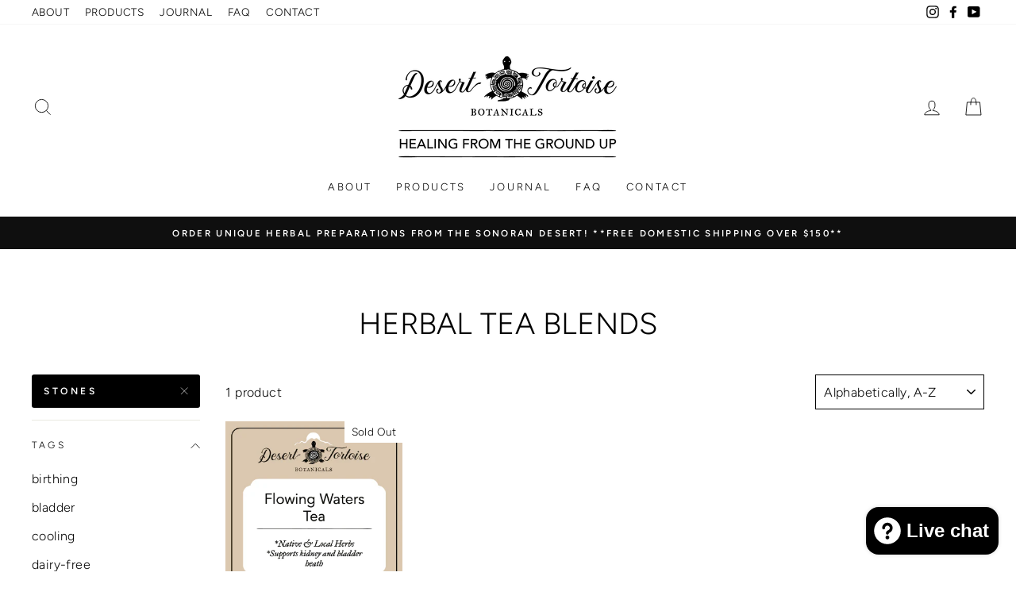

--- FILE ---
content_type: text/html; charset=utf-8
request_url: https://www.desertortoisebotanicals.com/collections/teas/stones
body_size: 23840
content:
<!doctype html>
<html class="no-js" lang="en" dir="ltr">
<head>
  <meta charset="utf-8">
  <meta http-equiv="X-UA-Compatible" content="IE=edge,chrome=1">
  <meta name="viewport" content="width=device-width,initial-scale=1">
  <meta name="theme-color" content="#000000">
  <link rel="canonical" href="https://www.desertortoisebotanicals.com/collections/teas/stones">
  <link rel="canonical" href="https://www.desertortoisebotanicals.com/collections/teas/stones">
  <link rel="preconnect" href="https://cdn.shopify.com">
  <link rel="preconnect" href="https://fonts.shopifycdn.com">
  <link rel="dns-prefetch" href="https://productreviews.shopifycdn.com">
  <link rel="dns-prefetch" href="https://ajax.googleapis.com">
  <link rel="dns-prefetch" href="https://maps.googleapis.com">
  <link rel="dns-prefetch" href="https://maps.gstatic.com"><link rel="shortcut icon" href="//www.desertortoisebotanicals.com/cdn/shop/files/DTB_LOGO_hi-res-print_sq-bw-frame_32x32.jpg?v=1705951061" type="image/png" /><title>Herbal Tea Blends
 &ndash; Tagged &quot;stones&quot;&ndash; Desert Tortoise Botanicals
</title>
<meta property="og:site_name" content="Desert Tortoise Botanicals">
  <meta property="og:url" content="https://www.desertortoisebotanicals.com/collections/teas/stones">
  <meta property="og:title" content="Herbal Tea Blends">
  <meta property="og:type" content="website">
  <meta property="og:description" content="Offering wildcrafted and organically grown herbal remedies from the Southwest and beyond. Our small family business produces handcrafted tinctures, salves, teas, syrups, and a prickly pear juice concentrate. Some of our popular tinctures include Chaparro Amargosa, Ocotillo, and our Gut Healing-Food Allergy Formula."><meta property="og:image" content="http://www.desertortoisebotanicals.com/cdn/shop/collections/Autumn-Winter_tea_1200x630.jpg?v=1615789636">
  <meta property="og:image:secure_url" content="https://www.desertortoisebotanicals.com/cdn/shop/collections/Autumn-Winter_tea_1200x630.jpg?v=1615789636">
  <meta name="twitter:site" content="@">
  <meta name="twitter:card" content="summary_large_image">
  <meta name="twitter:title" content="Herbal Tea Blends">
  <meta name="twitter:description" content="Offering wildcrafted and organically grown herbal remedies from the Southwest and beyond. Our small family business produces handcrafted tinctures, salves, teas, syrups, and a prickly pear juice concentrate. Some of our popular tinctures include Chaparro Amargosa, Ocotillo, and our Gut Healing-Food Allergy Formula.">
<style data-shopify>@font-face {
  font-family: Figtree;
  font-weight: 300;
  font-style: normal;
  font-display: swap;
  src: url("//www.desertortoisebotanicals.com/cdn/fonts/figtree/figtree_n3.e4cc0323f8b9feb279bf6ced9d868d88ce80289f.woff2") format("woff2"),
       url("//www.desertortoisebotanicals.com/cdn/fonts/figtree/figtree_n3.db79ac3fb83d054d99bd79fccf8e8782b5cf449e.woff") format("woff");
}

  @font-face {
  font-family: Figtree;
  font-weight: 300;
  font-style: normal;
  font-display: swap;
  src: url("//www.desertortoisebotanicals.com/cdn/fonts/figtree/figtree_n3.e4cc0323f8b9feb279bf6ced9d868d88ce80289f.woff2") format("woff2"),
       url("//www.desertortoisebotanicals.com/cdn/fonts/figtree/figtree_n3.db79ac3fb83d054d99bd79fccf8e8782b5cf449e.woff") format("woff");
}


  @font-face {
  font-family: Figtree;
  font-weight: 600;
  font-style: normal;
  font-display: swap;
  src: url("//www.desertortoisebotanicals.com/cdn/fonts/figtree/figtree_n6.9d1ea52bb49a0a86cfd1b0383d00f83d3fcc14de.woff2") format("woff2"),
       url("//www.desertortoisebotanicals.com/cdn/fonts/figtree/figtree_n6.f0fcdea525a0e47b2ae4ab645832a8e8a96d31d3.woff") format("woff");
}

  @font-face {
  font-family: Figtree;
  font-weight: 300;
  font-style: italic;
  font-display: swap;
  src: url("//www.desertortoisebotanicals.com/cdn/fonts/figtree/figtree_i3.914abbe7a583759f0a18bf02652c9ee1f4bb1c6d.woff2") format("woff2"),
       url("//www.desertortoisebotanicals.com/cdn/fonts/figtree/figtree_i3.3d7354f07ddb3c61082efcb69896c65d6c00d9fa.woff") format("woff");
}

  @font-face {
  font-family: Figtree;
  font-weight: 600;
  font-style: italic;
  font-display: swap;
  src: url("//www.desertortoisebotanicals.com/cdn/fonts/figtree/figtree_i6.702baae75738b446cfbed6ac0d60cab7b21e61ba.woff2") format("woff2"),
       url("//www.desertortoisebotanicals.com/cdn/fonts/figtree/figtree_i6.6b8dc40d16c9905d29525156e284509f871ce8f9.woff") format("woff");
}

</style><link href="//www.desertortoisebotanicals.com/cdn/shop/t/11/assets/theme.css?v=111419148515309046651698865743" rel="stylesheet" type="text/css" media="all" />
<style data-shopify>:root {
    --typeHeaderPrimary: Figtree;
    --typeHeaderFallback: sans-serif;
    --typeHeaderSize: 38px;
    --typeHeaderWeight: 300;
    --typeHeaderLineHeight: 1;
    --typeHeaderSpacing: 0.0em;

    --typeBasePrimary:Figtree;
    --typeBaseFallback:sans-serif;
    --typeBaseSize: 16px;
    --typeBaseWeight: 300;
    --typeBaseSpacing: 0.025em;
    --typeBaseLineHeight: 1.6;

    --typeCollectionTitle: 18px;

    --iconWeight: 2px;
    --iconLinecaps: miter;

    
      --buttonRadius: 3px;
    

    --colorGridOverlayOpacity: 0.1;
  }</style><script>
    document.documentElement.className = document.documentElement.className.replace('no-js', 'js');

    window.theme = window.theme || {};
    theme.routes = {
      home: "/",
      cart: "/cart",
      cartAdd: "/cart/add.js",
      cartChange: "/cart/change"
    };
    theme.strings = {
      soldOut: "Sold Out",
      unavailable: "Unavailable",
      stockLabel: "Only [count] items in stock!",
      willNotShipUntil: "Will not ship until [date]",
      willBeInStockAfter: "Will be in stock after [date]",
      waitingForStock: "Inventory on the way",
      savePrice: "Save [saved_amount]",
      cartEmpty: "Your cart is currently empty.",
      cartTermsConfirmation: "You must agree with the terms and conditions of sales to check out"
    };
    theme.settings = {
      dynamicVariantsEnable: true,
      dynamicVariantType: "button",
      cartType: "drawer",
      moneyFormat: "${{amount}}",
      saveType: "dollar",
      recentlyViewedEnabled: false,
      predictiveSearch: true,
      predictiveSearchType: "product,article,page,collection",
      inventoryThreshold: 10,
      quickView: false,
      themeName: 'Impulse',
      themeVersion: "3.6.0"
    };
  </script>

  <script>window.performance && window.performance.mark && window.performance.mark('shopify.content_for_header.start');</script><meta name="google-site-verification" content="ZN15fEJzsLKh9WdaFsjr09XaK7mOLptNphoLd4etAOA">
<meta id="shopify-digital-wallet" name="shopify-digital-wallet" content="/15806251/digital_wallets/dialog">
<meta name="shopify-checkout-api-token" content="36bbac4bd1121a2c8450a7aef3e596b6">
<meta id="in-context-paypal-metadata" data-shop-id="15806251" data-venmo-supported="false" data-environment="production" data-locale="en_US" data-paypal-v4="true" data-currency="USD">
<link rel="alternate" type="application/atom+xml" title="Feed" href="/collections/teas/stones.atom" />
<link rel="alternate" type="application/json+oembed" href="https://www.desertortoisebotanicals.com/collections/teas/stones.oembed">
<script async="async" src="/checkouts/internal/preloads.js?locale=en-US"></script>
<link rel="preconnect" href="https://shop.app" crossorigin="anonymous">
<script async="async" src="https://shop.app/checkouts/internal/preloads.js?locale=en-US&shop_id=15806251" crossorigin="anonymous"></script>
<script id="apple-pay-shop-capabilities" type="application/json">{"shopId":15806251,"countryCode":"US","currencyCode":"USD","merchantCapabilities":["supports3DS"],"merchantId":"gid:\/\/shopify\/Shop\/15806251","merchantName":"Desert Tortoise Botanicals","requiredBillingContactFields":["postalAddress","email","phone"],"requiredShippingContactFields":["postalAddress","email","phone"],"shippingType":"shipping","supportedNetworks":["visa","masterCard","amex","discover","elo","jcb"],"total":{"type":"pending","label":"Desert Tortoise Botanicals","amount":"1.00"},"shopifyPaymentsEnabled":true,"supportsSubscriptions":true}</script>
<script id="shopify-features" type="application/json">{"accessToken":"36bbac4bd1121a2c8450a7aef3e596b6","betas":["rich-media-storefront-analytics"],"domain":"www.desertortoisebotanicals.com","predictiveSearch":true,"shopId":15806251,"locale":"en"}</script>
<script>var Shopify = Shopify || {};
Shopify.shop = "dtb-com.myshopify.com";
Shopify.locale = "en";
Shopify.currency = {"active":"USD","rate":"1.0"};
Shopify.country = "US";
Shopify.theme = {"name":"Live Theme - Impulse","id":127558123679,"schema_name":"Impulse","schema_version":"3.6.0","theme_store_id":857,"role":"main"};
Shopify.theme.handle = "null";
Shopify.theme.style = {"id":null,"handle":null};
Shopify.cdnHost = "www.desertortoisebotanicals.com/cdn";
Shopify.routes = Shopify.routes || {};
Shopify.routes.root = "/";</script>
<script type="module">!function(o){(o.Shopify=o.Shopify||{}).modules=!0}(window);</script>
<script>!function(o){function n(){var o=[];function n(){o.push(Array.prototype.slice.apply(arguments))}return n.q=o,n}var t=o.Shopify=o.Shopify||{};t.loadFeatures=n(),t.autoloadFeatures=n()}(window);</script>
<script>
  window.ShopifyPay = window.ShopifyPay || {};
  window.ShopifyPay.apiHost = "shop.app\/pay";
  window.ShopifyPay.redirectState = null;
</script>
<script id="shop-js-analytics" type="application/json">{"pageType":"collection"}</script>
<script defer="defer" async type="module" src="//www.desertortoisebotanicals.com/cdn/shopifycloud/shop-js/modules/v2/client.init-shop-cart-sync_BN7fPSNr.en.esm.js"></script>
<script defer="defer" async type="module" src="//www.desertortoisebotanicals.com/cdn/shopifycloud/shop-js/modules/v2/chunk.common_Cbph3Kss.esm.js"></script>
<script defer="defer" async type="module" src="//www.desertortoisebotanicals.com/cdn/shopifycloud/shop-js/modules/v2/chunk.modal_DKumMAJ1.esm.js"></script>
<script type="module">
  await import("//www.desertortoisebotanicals.com/cdn/shopifycloud/shop-js/modules/v2/client.init-shop-cart-sync_BN7fPSNr.en.esm.js");
await import("//www.desertortoisebotanicals.com/cdn/shopifycloud/shop-js/modules/v2/chunk.common_Cbph3Kss.esm.js");
await import("//www.desertortoisebotanicals.com/cdn/shopifycloud/shop-js/modules/v2/chunk.modal_DKumMAJ1.esm.js");

  window.Shopify.SignInWithShop?.initShopCartSync?.({"fedCMEnabled":true,"windoidEnabled":true});

</script>
<script>
  window.Shopify = window.Shopify || {};
  if (!window.Shopify.featureAssets) window.Shopify.featureAssets = {};
  window.Shopify.featureAssets['shop-js'] = {"shop-cart-sync":["modules/v2/client.shop-cart-sync_CJVUk8Jm.en.esm.js","modules/v2/chunk.common_Cbph3Kss.esm.js","modules/v2/chunk.modal_DKumMAJ1.esm.js"],"init-fed-cm":["modules/v2/client.init-fed-cm_7Fvt41F4.en.esm.js","modules/v2/chunk.common_Cbph3Kss.esm.js","modules/v2/chunk.modal_DKumMAJ1.esm.js"],"init-shop-email-lookup-coordinator":["modules/v2/client.init-shop-email-lookup-coordinator_Cc088_bR.en.esm.js","modules/v2/chunk.common_Cbph3Kss.esm.js","modules/v2/chunk.modal_DKumMAJ1.esm.js"],"init-windoid":["modules/v2/client.init-windoid_hPopwJRj.en.esm.js","modules/v2/chunk.common_Cbph3Kss.esm.js","modules/v2/chunk.modal_DKumMAJ1.esm.js"],"shop-button":["modules/v2/client.shop-button_B0jaPSNF.en.esm.js","modules/v2/chunk.common_Cbph3Kss.esm.js","modules/v2/chunk.modal_DKumMAJ1.esm.js"],"shop-cash-offers":["modules/v2/client.shop-cash-offers_DPIskqss.en.esm.js","modules/v2/chunk.common_Cbph3Kss.esm.js","modules/v2/chunk.modal_DKumMAJ1.esm.js"],"shop-toast-manager":["modules/v2/client.shop-toast-manager_CK7RT69O.en.esm.js","modules/v2/chunk.common_Cbph3Kss.esm.js","modules/v2/chunk.modal_DKumMAJ1.esm.js"],"init-shop-cart-sync":["modules/v2/client.init-shop-cart-sync_BN7fPSNr.en.esm.js","modules/v2/chunk.common_Cbph3Kss.esm.js","modules/v2/chunk.modal_DKumMAJ1.esm.js"],"init-customer-accounts-sign-up":["modules/v2/client.init-customer-accounts-sign-up_CfPf4CXf.en.esm.js","modules/v2/client.shop-login-button_DeIztwXF.en.esm.js","modules/v2/chunk.common_Cbph3Kss.esm.js","modules/v2/chunk.modal_DKumMAJ1.esm.js"],"pay-button":["modules/v2/client.pay-button_CgIwFSYN.en.esm.js","modules/v2/chunk.common_Cbph3Kss.esm.js","modules/v2/chunk.modal_DKumMAJ1.esm.js"],"init-customer-accounts":["modules/v2/client.init-customer-accounts_DQ3x16JI.en.esm.js","modules/v2/client.shop-login-button_DeIztwXF.en.esm.js","modules/v2/chunk.common_Cbph3Kss.esm.js","modules/v2/chunk.modal_DKumMAJ1.esm.js"],"avatar":["modules/v2/client.avatar_BTnouDA3.en.esm.js"],"init-shop-for-new-customer-accounts":["modules/v2/client.init-shop-for-new-customer-accounts_CsZy_esa.en.esm.js","modules/v2/client.shop-login-button_DeIztwXF.en.esm.js","modules/v2/chunk.common_Cbph3Kss.esm.js","modules/v2/chunk.modal_DKumMAJ1.esm.js"],"shop-follow-button":["modules/v2/client.shop-follow-button_BRMJjgGd.en.esm.js","modules/v2/chunk.common_Cbph3Kss.esm.js","modules/v2/chunk.modal_DKumMAJ1.esm.js"],"checkout-modal":["modules/v2/client.checkout-modal_B9Drz_yf.en.esm.js","modules/v2/chunk.common_Cbph3Kss.esm.js","modules/v2/chunk.modal_DKumMAJ1.esm.js"],"shop-login-button":["modules/v2/client.shop-login-button_DeIztwXF.en.esm.js","modules/v2/chunk.common_Cbph3Kss.esm.js","modules/v2/chunk.modal_DKumMAJ1.esm.js"],"lead-capture":["modules/v2/client.lead-capture_DXYzFM3R.en.esm.js","modules/v2/chunk.common_Cbph3Kss.esm.js","modules/v2/chunk.modal_DKumMAJ1.esm.js"],"shop-login":["modules/v2/client.shop-login_CA5pJqmO.en.esm.js","modules/v2/chunk.common_Cbph3Kss.esm.js","modules/v2/chunk.modal_DKumMAJ1.esm.js"],"payment-terms":["modules/v2/client.payment-terms_BxzfvcZJ.en.esm.js","modules/v2/chunk.common_Cbph3Kss.esm.js","modules/v2/chunk.modal_DKumMAJ1.esm.js"]};
</script>
<script>(function() {
  var isLoaded = false;
  function asyncLoad() {
    if (isLoaded) return;
    isLoaded = true;
    var urls = ["https:\/\/servicify-appointments.herokuapp.com\/public\/frontend-v1.0.0.js?shop=dtb-com.myshopify.com","https:\/\/cdn.shopify.com\/s\/files\/1\/1580\/6251\/t\/11\/assets\/pop_15806251.js?v=1694898388\u0026shop=dtb-com.myshopify.com","https:\/\/shopify-widget.route.com\/shopify.widget.js?shop=dtb-com.myshopify.com","https:\/\/bku.sfo2.cdn.digitaloceanspaces.com\/Sv5.js?m=m21000\u0026shop=dtb-com.myshopify.com"];
    for (var i = 0; i < urls.length; i++) {
      var s = document.createElement('script');
      s.type = 'text/javascript';
      s.async = true;
      s.src = urls[i];
      var x = document.getElementsByTagName('script')[0];
      x.parentNode.insertBefore(s, x);
    }
  };
  if(window.attachEvent) {
    window.attachEvent('onload', asyncLoad);
  } else {
    window.addEventListener('load', asyncLoad, false);
  }
})();</script>
<script id="__st">var __st={"a":15806251,"offset":-25200,"reqid":"b0492857-10fb-45a4-b62b-cf4cc3d002fb-1769922599","pageurl":"www.desertortoisebotanicals.com\/collections\/teas\/stones","u":"5323cb16d5bc","p":"collection","rtyp":"collection","rid":405848580};</script>
<script>window.ShopifyPaypalV4VisibilityTracking = true;</script>
<script id="captcha-bootstrap">!function(){'use strict';const t='contact',e='account',n='new_comment',o=[[t,t],['blogs',n],['comments',n],[t,'customer']],c=[[e,'customer_login'],[e,'guest_login'],[e,'recover_customer_password'],[e,'create_customer']],r=t=>t.map((([t,e])=>`form[action*='/${t}']:not([data-nocaptcha='true']) input[name='form_type'][value='${e}']`)).join(','),a=t=>()=>t?[...document.querySelectorAll(t)].map((t=>t.form)):[];function s(){const t=[...o],e=r(t);return a(e)}const i='password',u='form_key',d=['recaptcha-v3-token','g-recaptcha-response','h-captcha-response',i],f=()=>{try{return window.sessionStorage}catch{return}},m='__shopify_v',_=t=>t.elements[u];function p(t,e,n=!1){try{const o=window.sessionStorage,c=JSON.parse(o.getItem(e)),{data:r}=function(t){const{data:e,action:n}=t;return t[m]||n?{data:e,action:n}:{data:t,action:n}}(c);for(const[e,n]of Object.entries(r))t.elements[e]&&(t.elements[e].value=n);n&&o.removeItem(e)}catch(o){console.error('form repopulation failed',{error:o})}}const l='form_type',E='cptcha';function T(t){t.dataset[E]=!0}const w=window,h=w.document,L='Shopify',v='ce_forms',y='captcha';let A=!1;((t,e)=>{const n=(g='f06e6c50-85a8-45c8-87d0-21a2b65856fe',I='https://cdn.shopify.com/shopifycloud/storefront-forms-hcaptcha/ce_storefront_forms_captcha_hcaptcha.v1.5.2.iife.js',D={infoText:'Protected by hCaptcha',privacyText:'Privacy',termsText:'Terms'},(t,e,n)=>{const o=w[L][v],c=o.bindForm;if(c)return c(t,g,e,D).then(n);var r;o.q.push([[t,g,e,D],n]),r=I,A||(h.body.append(Object.assign(h.createElement('script'),{id:'captcha-provider',async:!0,src:r})),A=!0)});var g,I,D;w[L]=w[L]||{},w[L][v]=w[L][v]||{},w[L][v].q=[],w[L][y]=w[L][y]||{},w[L][y].protect=function(t,e){n(t,void 0,e),T(t)},Object.freeze(w[L][y]),function(t,e,n,w,h,L){const[v,y,A,g]=function(t,e,n){const i=e?o:[],u=t?c:[],d=[...i,...u],f=r(d),m=r(i),_=r(d.filter((([t,e])=>n.includes(e))));return[a(f),a(m),a(_),s()]}(w,h,L),I=t=>{const e=t.target;return e instanceof HTMLFormElement?e:e&&e.form},D=t=>v().includes(t);t.addEventListener('submit',(t=>{const e=I(t);if(!e)return;const n=D(e)&&!e.dataset.hcaptchaBound&&!e.dataset.recaptchaBound,o=_(e),c=g().includes(e)&&(!o||!o.value);(n||c)&&t.preventDefault(),c&&!n&&(function(t){try{if(!f())return;!function(t){const e=f();if(!e)return;const n=_(t);if(!n)return;const o=n.value;o&&e.removeItem(o)}(t);const e=Array.from(Array(32),(()=>Math.random().toString(36)[2])).join('');!function(t,e){_(t)||t.append(Object.assign(document.createElement('input'),{type:'hidden',name:u})),t.elements[u].value=e}(t,e),function(t,e){const n=f();if(!n)return;const o=[...t.querySelectorAll(`input[type='${i}']`)].map((({name:t})=>t)),c=[...d,...o],r={};for(const[a,s]of new FormData(t).entries())c.includes(a)||(r[a]=s);n.setItem(e,JSON.stringify({[m]:1,action:t.action,data:r}))}(t,e)}catch(e){console.error('failed to persist form',e)}}(e),e.submit())}));const S=(t,e)=>{t&&!t.dataset[E]&&(n(t,e.some((e=>e===t))),T(t))};for(const o of['focusin','change'])t.addEventListener(o,(t=>{const e=I(t);D(e)&&S(e,y())}));const B=e.get('form_key'),M=e.get(l),P=B&&M;t.addEventListener('DOMContentLoaded',(()=>{const t=y();if(P)for(const e of t)e.elements[l].value===M&&p(e,B);[...new Set([...A(),...v().filter((t=>'true'===t.dataset.shopifyCaptcha))])].forEach((e=>S(e,t)))}))}(h,new URLSearchParams(w.location.search),n,t,e,['guest_login'])})(!0,!0)}();</script>
<script integrity="sha256-4kQ18oKyAcykRKYeNunJcIwy7WH5gtpwJnB7kiuLZ1E=" data-source-attribution="shopify.loadfeatures" defer="defer" src="//www.desertortoisebotanicals.com/cdn/shopifycloud/storefront/assets/storefront/load_feature-a0a9edcb.js" crossorigin="anonymous"></script>
<script crossorigin="anonymous" defer="defer" src="//www.desertortoisebotanicals.com/cdn/shopifycloud/storefront/assets/shopify_pay/storefront-65b4c6d7.js?v=20250812"></script>
<script data-source-attribution="shopify.dynamic_checkout.dynamic.init">var Shopify=Shopify||{};Shopify.PaymentButton=Shopify.PaymentButton||{isStorefrontPortableWallets:!0,init:function(){window.Shopify.PaymentButton.init=function(){};var t=document.createElement("script");t.src="https://www.desertortoisebotanicals.com/cdn/shopifycloud/portable-wallets/latest/portable-wallets.en.js",t.type="module",document.head.appendChild(t)}};
</script>
<script data-source-attribution="shopify.dynamic_checkout.buyer_consent">
  function portableWalletsHideBuyerConsent(e){var t=document.getElementById("shopify-buyer-consent"),n=document.getElementById("shopify-subscription-policy-button");t&&n&&(t.classList.add("hidden"),t.setAttribute("aria-hidden","true"),n.removeEventListener("click",e))}function portableWalletsShowBuyerConsent(e){var t=document.getElementById("shopify-buyer-consent"),n=document.getElementById("shopify-subscription-policy-button");t&&n&&(t.classList.remove("hidden"),t.removeAttribute("aria-hidden"),n.addEventListener("click",e))}window.Shopify?.PaymentButton&&(window.Shopify.PaymentButton.hideBuyerConsent=portableWalletsHideBuyerConsent,window.Shopify.PaymentButton.showBuyerConsent=portableWalletsShowBuyerConsent);
</script>
<script data-source-attribution="shopify.dynamic_checkout.cart.bootstrap">document.addEventListener("DOMContentLoaded",(function(){function t(){return document.querySelector("shopify-accelerated-checkout-cart, shopify-accelerated-checkout")}if(t())Shopify.PaymentButton.init();else{new MutationObserver((function(e,n){t()&&(Shopify.PaymentButton.init(),n.disconnect())})).observe(document.body,{childList:!0,subtree:!0})}}));
</script>
<link id="shopify-accelerated-checkout-styles" rel="stylesheet" media="screen" href="https://www.desertortoisebotanicals.com/cdn/shopifycloud/portable-wallets/latest/accelerated-checkout-backwards-compat.css" crossorigin="anonymous">
<style id="shopify-accelerated-checkout-cart">
        #shopify-buyer-consent {
  margin-top: 1em;
  display: inline-block;
  width: 100%;
}

#shopify-buyer-consent.hidden {
  display: none;
}

#shopify-subscription-policy-button {
  background: none;
  border: none;
  padding: 0;
  text-decoration: underline;
  font-size: inherit;
  cursor: pointer;
}

#shopify-subscription-policy-button::before {
  box-shadow: none;
}

      </style>

<script>window.performance && window.performance.mark && window.performance.mark('shopify.content_for_header.end');</script> 
 <script src="//www.desertortoisebotanicals.com/cdn/shop/t/11/assets/servicify-asset.js?v=130431971355129288001634926342" type="text/javascript"></script>

  <script src="//www.desertortoisebotanicals.com/cdn/shop/t/11/assets/vendor-scripts-v7.js" defer="defer"></script><script src="//www.desertortoisebotanicals.com/cdn/shop/t/11/assets/theme.js?v=50603935328570813151634926343" defer="defer"></script><script src="https://cdn.shopify.com/extensions/e8878072-2f6b-4e89-8082-94b04320908d/inbox-1254/assets/inbox-chat-loader.js" type="text/javascript" defer="defer"></script>
<link href="https://monorail-edge.shopifysvc.com" rel="dns-prefetch">
<script>(function(){if ("sendBeacon" in navigator && "performance" in window) {try {var session_token_from_headers = performance.getEntriesByType('navigation')[0].serverTiming.find(x => x.name == '_s').description;} catch {var session_token_from_headers = undefined;}var session_cookie_matches = document.cookie.match(/_shopify_s=([^;]*)/);var session_token_from_cookie = session_cookie_matches && session_cookie_matches.length === 2 ? session_cookie_matches[1] : "";var session_token = session_token_from_headers || session_token_from_cookie || "";function handle_abandonment_event(e) {var entries = performance.getEntries().filter(function(entry) {return /monorail-edge.shopifysvc.com/.test(entry.name);});if (!window.abandonment_tracked && entries.length === 0) {window.abandonment_tracked = true;var currentMs = Date.now();var navigation_start = performance.timing.navigationStart;var payload = {shop_id: 15806251,url: window.location.href,navigation_start,duration: currentMs - navigation_start,session_token,page_type: "collection"};window.navigator.sendBeacon("https://monorail-edge.shopifysvc.com/v1/produce", JSON.stringify({schema_id: "online_store_buyer_site_abandonment/1.1",payload: payload,metadata: {event_created_at_ms: currentMs,event_sent_at_ms: currentMs}}));}}window.addEventListener('pagehide', handle_abandonment_event);}}());</script>
<script id="web-pixels-manager-setup">(function e(e,d,r,n,o){if(void 0===o&&(o={}),!Boolean(null===(a=null===(i=window.Shopify)||void 0===i?void 0:i.analytics)||void 0===a?void 0:a.replayQueue)){var i,a;window.Shopify=window.Shopify||{};var t=window.Shopify;t.analytics=t.analytics||{};var s=t.analytics;s.replayQueue=[],s.publish=function(e,d,r){return s.replayQueue.push([e,d,r]),!0};try{self.performance.mark("wpm:start")}catch(e){}var l=function(){var e={modern:/Edge?\/(1{2}[4-9]|1[2-9]\d|[2-9]\d{2}|\d{4,})\.\d+(\.\d+|)|Firefox\/(1{2}[4-9]|1[2-9]\d|[2-9]\d{2}|\d{4,})\.\d+(\.\d+|)|Chrom(ium|e)\/(9{2}|\d{3,})\.\d+(\.\d+|)|(Maci|X1{2}).+ Version\/(15\.\d+|(1[6-9]|[2-9]\d|\d{3,})\.\d+)([,.]\d+|)( \(\w+\)|)( Mobile\/\w+|) Safari\/|Chrome.+OPR\/(9{2}|\d{3,})\.\d+\.\d+|(CPU[ +]OS|iPhone[ +]OS|CPU[ +]iPhone|CPU IPhone OS|CPU iPad OS)[ +]+(15[._]\d+|(1[6-9]|[2-9]\d|\d{3,})[._]\d+)([._]\d+|)|Android:?[ /-](13[3-9]|1[4-9]\d|[2-9]\d{2}|\d{4,})(\.\d+|)(\.\d+|)|Android.+Firefox\/(13[5-9]|1[4-9]\d|[2-9]\d{2}|\d{4,})\.\d+(\.\d+|)|Android.+Chrom(ium|e)\/(13[3-9]|1[4-9]\d|[2-9]\d{2}|\d{4,})\.\d+(\.\d+|)|SamsungBrowser\/([2-9]\d|\d{3,})\.\d+/,legacy:/Edge?\/(1[6-9]|[2-9]\d|\d{3,})\.\d+(\.\d+|)|Firefox\/(5[4-9]|[6-9]\d|\d{3,})\.\d+(\.\d+|)|Chrom(ium|e)\/(5[1-9]|[6-9]\d|\d{3,})\.\d+(\.\d+|)([\d.]+$|.*Safari\/(?![\d.]+ Edge\/[\d.]+$))|(Maci|X1{2}).+ Version\/(10\.\d+|(1[1-9]|[2-9]\d|\d{3,})\.\d+)([,.]\d+|)( \(\w+\)|)( Mobile\/\w+|) Safari\/|Chrome.+OPR\/(3[89]|[4-9]\d|\d{3,})\.\d+\.\d+|(CPU[ +]OS|iPhone[ +]OS|CPU[ +]iPhone|CPU IPhone OS|CPU iPad OS)[ +]+(10[._]\d+|(1[1-9]|[2-9]\d|\d{3,})[._]\d+)([._]\d+|)|Android:?[ /-](13[3-9]|1[4-9]\d|[2-9]\d{2}|\d{4,})(\.\d+|)(\.\d+|)|Mobile Safari.+OPR\/([89]\d|\d{3,})\.\d+\.\d+|Android.+Firefox\/(13[5-9]|1[4-9]\d|[2-9]\d{2}|\d{4,})\.\d+(\.\d+|)|Android.+Chrom(ium|e)\/(13[3-9]|1[4-9]\d|[2-9]\d{2}|\d{4,})\.\d+(\.\d+|)|Android.+(UC? ?Browser|UCWEB|U3)[ /]?(15\.([5-9]|\d{2,})|(1[6-9]|[2-9]\d|\d{3,})\.\d+)\.\d+|SamsungBrowser\/(5\.\d+|([6-9]|\d{2,})\.\d+)|Android.+MQ{2}Browser\/(14(\.(9|\d{2,})|)|(1[5-9]|[2-9]\d|\d{3,})(\.\d+|))(\.\d+|)|K[Aa][Ii]OS\/(3\.\d+|([4-9]|\d{2,})\.\d+)(\.\d+|)/},d=e.modern,r=e.legacy,n=navigator.userAgent;return n.match(d)?"modern":n.match(r)?"legacy":"unknown"}(),u="modern"===l?"modern":"legacy",c=(null!=n?n:{modern:"",legacy:""})[u],f=function(e){return[e.baseUrl,"/wpm","/b",e.hashVersion,"modern"===e.buildTarget?"m":"l",".js"].join("")}({baseUrl:d,hashVersion:r,buildTarget:u}),m=function(e){var d=e.version,r=e.bundleTarget,n=e.surface,o=e.pageUrl,i=e.monorailEndpoint;return{emit:function(e){var a=e.status,t=e.errorMsg,s=(new Date).getTime(),l=JSON.stringify({metadata:{event_sent_at_ms:s},events:[{schema_id:"web_pixels_manager_load/3.1",payload:{version:d,bundle_target:r,page_url:o,status:a,surface:n,error_msg:t},metadata:{event_created_at_ms:s}}]});if(!i)return console&&console.warn&&console.warn("[Web Pixels Manager] No Monorail endpoint provided, skipping logging."),!1;try{return self.navigator.sendBeacon.bind(self.navigator)(i,l)}catch(e){}var u=new XMLHttpRequest;try{return u.open("POST",i,!0),u.setRequestHeader("Content-Type","text/plain"),u.send(l),!0}catch(e){return console&&console.warn&&console.warn("[Web Pixels Manager] Got an unhandled error while logging to Monorail."),!1}}}}({version:r,bundleTarget:l,surface:e.surface,pageUrl:self.location.href,monorailEndpoint:e.monorailEndpoint});try{o.browserTarget=l,function(e){var d=e.src,r=e.async,n=void 0===r||r,o=e.onload,i=e.onerror,a=e.sri,t=e.scriptDataAttributes,s=void 0===t?{}:t,l=document.createElement("script"),u=document.querySelector("head"),c=document.querySelector("body");if(l.async=n,l.src=d,a&&(l.integrity=a,l.crossOrigin="anonymous"),s)for(var f in s)if(Object.prototype.hasOwnProperty.call(s,f))try{l.dataset[f]=s[f]}catch(e){}if(o&&l.addEventListener("load",o),i&&l.addEventListener("error",i),u)u.appendChild(l);else{if(!c)throw new Error("Did not find a head or body element to append the script");c.appendChild(l)}}({src:f,async:!0,onload:function(){if(!function(){var e,d;return Boolean(null===(d=null===(e=window.Shopify)||void 0===e?void 0:e.analytics)||void 0===d?void 0:d.initialized)}()){var d=window.webPixelsManager.init(e)||void 0;if(d){var r=window.Shopify.analytics;r.replayQueue.forEach((function(e){var r=e[0],n=e[1],o=e[2];d.publishCustomEvent(r,n,o)})),r.replayQueue=[],r.publish=d.publishCustomEvent,r.visitor=d.visitor,r.initialized=!0}}},onerror:function(){return m.emit({status:"failed",errorMsg:"".concat(f," has failed to load")})},sri:function(e){var d=/^sha384-[A-Za-z0-9+/=]+$/;return"string"==typeof e&&d.test(e)}(c)?c:"",scriptDataAttributes:o}),m.emit({status:"loading"})}catch(e){m.emit({status:"failed",errorMsg:(null==e?void 0:e.message)||"Unknown error"})}}})({shopId: 15806251,storefrontBaseUrl: "https://www.desertortoisebotanicals.com",extensionsBaseUrl: "https://extensions.shopifycdn.com/cdn/shopifycloud/web-pixels-manager",monorailEndpoint: "https://monorail-edge.shopifysvc.com/unstable/produce_batch",surface: "storefront-renderer",enabledBetaFlags: ["2dca8a86"],webPixelsConfigList: [{"id":"489324803","configuration":"{\"config\":\"{\\\"pixel_id\\\":\\\"G-XLYVSCZ50J\\\",\\\"target_country\\\":\\\"US\\\",\\\"gtag_events\\\":[{\\\"type\\\":\\\"begin_checkout\\\",\\\"action_label\\\":\\\"G-XLYVSCZ50J\\\"},{\\\"type\\\":\\\"search\\\",\\\"action_label\\\":\\\"G-XLYVSCZ50J\\\"},{\\\"type\\\":\\\"view_item\\\",\\\"action_label\\\":[\\\"G-XLYVSCZ50J\\\",\\\"MC-FPNXF2944T\\\"]},{\\\"type\\\":\\\"purchase\\\",\\\"action_label\\\":[\\\"G-XLYVSCZ50J\\\",\\\"MC-FPNXF2944T\\\"]},{\\\"type\\\":\\\"page_view\\\",\\\"action_label\\\":[\\\"G-XLYVSCZ50J\\\",\\\"MC-FPNXF2944T\\\"]},{\\\"type\\\":\\\"add_payment_info\\\",\\\"action_label\\\":\\\"G-XLYVSCZ50J\\\"},{\\\"type\\\":\\\"add_to_cart\\\",\\\"action_label\\\":\\\"G-XLYVSCZ50J\\\"}],\\\"enable_monitoring_mode\\\":false}\"}","eventPayloadVersion":"v1","runtimeContext":"OPEN","scriptVersion":"b2a88bafab3e21179ed38636efcd8a93","type":"APP","apiClientId":1780363,"privacyPurposes":[],"dataSharingAdjustments":{"protectedCustomerApprovalScopes":["read_customer_address","read_customer_email","read_customer_name","read_customer_personal_data","read_customer_phone"]}},{"id":"169476355","configuration":"{\"pixel_id\":\"1348307289409143\",\"pixel_type\":\"facebook_pixel\",\"metaapp_system_user_token\":\"-\"}","eventPayloadVersion":"v1","runtimeContext":"OPEN","scriptVersion":"ca16bc87fe92b6042fbaa3acc2fbdaa6","type":"APP","apiClientId":2329312,"privacyPurposes":["ANALYTICS","MARKETING","SALE_OF_DATA"],"dataSharingAdjustments":{"protectedCustomerApprovalScopes":["read_customer_address","read_customer_email","read_customer_name","read_customer_personal_data","read_customer_phone"]}},{"id":"70353155","configuration":"{\"tagID\":\"2614408596704\"}","eventPayloadVersion":"v1","runtimeContext":"STRICT","scriptVersion":"18031546ee651571ed29edbe71a3550b","type":"APP","apiClientId":3009811,"privacyPurposes":["ANALYTICS","MARKETING","SALE_OF_DATA"],"dataSharingAdjustments":{"protectedCustomerApprovalScopes":["read_customer_address","read_customer_email","read_customer_name","read_customer_personal_data","read_customer_phone"]}},{"id":"14024963","configuration":"{\"myshopifyDomain\":\"dtb-com.myshopify.com\"}","eventPayloadVersion":"v1","runtimeContext":"STRICT","scriptVersion":"23b97d18e2aa74363140dc29c9284e87","type":"APP","apiClientId":2775569,"privacyPurposes":["ANALYTICS","MARKETING","SALE_OF_DATA"],"dataSharingAdjustments":{"protectedCustomerApprovalScopes":["read_customer_address","read_customer_email","read_customer_name","read_customer_phone","read_customer_personal_data"]}},{"id":"shopify-app-pixel","configuration":"{}","eventPayloadVersion":"v1","runtimeContext":"STRICT","scriptVersion":"0450","apiClientId":"shopify-pixel","type":"APP","privacyPurposes":["ANALYTICS","MARKETING"]},{"id":"shopify-custom-pixel","eventPayloadVersion":"v1","runtimeContext":"LAX","scriptVersion":"0450","apiClientId":"shopify-pixel","type":"CUSTOM","privacyPurposes":["ANALYTICS","MARKETING"]}],isMerchantRequest: false,initData: {"shop":{"name":"Desert Tortoise Botanicals","paymentSettings":{"currencyCode":"USD"},"myshopifyDomain":"dtb-com.myshopify.com","countryCode":"US","storefrontUrl":"https:\/\/www.desertortoisebotanicals.com"},"customer":null,"cart":null,"checkout":null,"productVariants":[],"purchasingCompany":null},},"https://www.desertortoisebotanicals.com/cdn","1d2a099fw23dfb22ep557258f5m7a2edbae",{"modern":"","legacy":""},{"shopId":"15806251","storefrontBaseUrl":"https:\/\/www.desertortoisebotanicals.com","extensionBaseUrl":"https:\/\/extensions.shopifycdn.com\/cdn\/shopifycloud\/web-pixels-manager","surface":"storefront-renderer","enabledBetaFlags":"[\"2dca8a86\"]","isMerchantRequest":"false","hashVersion":"1d2a099fw23dfb22ep557258f5m7a2edbae","publish":"custom","events":"[[\"page_viewed\",{}],[\"collection_viewed\",{\"collection\":{\"id\":\"405848580\",\"title\":\"Herbal Tea Blends\",\"productVariants\":[{\"price\":{\"amount\":12.0,\"currencyCode\":\"USD\"},\"product\":{\"title\":\"Flowing Waters Tea\",\"vendor\":\"DesertTortoiseBotanicals.com\",\"id\":\"4619723997241\",\"untranslatedTitle\":\"Flowing Waters Tea\",\"url\":\"\/products\/diuretic-tea\",\"type\":\"Teas\"},\"id\":\"31598845689913\",\"image\":{\"src\":\"\/\/www.desertortoisebotanicals.com\/cdn\/shop\/files\/FlowingWaterslabel.png?v=1706899579\"},\"sku\":\"\",\"title\":\"1 oz\",\"untranslatedTitle\":\"1 oz\"}]}}]]"});</script><script>
  window.ShopifyAnalytics = window.ShopifyAnalytics || {};
  window.ShopifyAnalytics.meta = window.ShopifyAnalytics.meta || {};
  window.ShopifyAnalytics.meta.currency = 'USD';
  var meta = {"products":[{"id":4619723997241,"gid":"gid:\/\/shopify\/Product\/4619723997241","vendor":"DesertTortoiseBotanicals.com","type":"Teas","handle":"diuretic-tea","variants":[{"id":31598845689913,"price":1200,"name":"Flowing Waters Tea - 1 oz","public_title":"1 oz","sku":""},{"id":31598845722681,"price":2300,"name":"Flowing Waters Tea - 2.5 oz","public_title":"2.5 oz","sku":""}],"remote":false}],"page":{"pageType":"collection","resourceType":"collection","resourceId":405848580,"requestId":"b0492857-10fb-45a4-b62b-cf4cc3d002fb-1769922599"}};
  for (var attr in meta) {
    window.ShopifyAnalytics.meta[attr] = meta[attr];
  }
</script>
<script class="analytics">
  (function () {
    var customDocumentWrite = function(content) {
      var jquery = null;

      if (window.jQuery) {
        jquery = window.jQuery;
      } else if (window.Checkout && window.Checkout.$) {
        jquery = window.Checkout.$;
      }

      if (jquery) {
        jquery('body').append(content);
      }
    };

    var hasLoggedConversion = function(token) {
      if (token) {
        return document.cookie.indexOf('loggedConversion=' + token) !== -1;
      }
      return false;
    }

    var setCookieIfConversion = function(token) {
      if (token) {
        var twoMonthsFromNow = new Date(Date.now());
        twoMonthsFromNow.setMonth(twoMonthsFromNow.getMonth() + 2);

        document.cookie = 'loggedConversion=' + token + '; expires=' + twoMonthsFromNow;
      }
    }

    var trekkie = window.ShopifyAnalytics.lib = window.trekkie = window.trekkie || [];
    if (trekkie.integrations) {
      return;
    }
    trekkie.methods = [
      'identify',
      'page',
      'ready',
      'track',
      'trackForm',
      'trackLink'
    ];
    trekkie.factory = function(method) {
      return function() {
        var args = Array.prototype.slice.call(arguments);
        args.unshift(method);
        trekkie.push(args);
        return trekkie;
      };
    };
    for (var i = 0; i < trekkie.methods.length; i++) {
      var key = trekkie.methods[i];
      trekkie[key] = trekkie.factory(key);
    }
    trekkie.load = function(config) {
      trekkie.config = config || {};
      trekkie.config.initialDocumentCookie = document.cookie;
      var first = document.getElementsByTagName('script')[0];
      var script = document.createElement('script');
      script.type = 'text/javascript';
      script.onerror = function(e) {
        var scriptFallback = document.createElement('script');
        scriptFallback.type = 'text/javascript';
        scriptFallback.onerror = function(error) {
                var Monorail = {
      produce: function produce(monorailDomain, schemaId, payload) {
        var currentMs = new Date().getTime();
        var event = {
          schema_id: schemaId,
          payload: payload,
          metadata: {
            event_created_at_ms: currentMs,
            event_sent_at_ms: currentMs
          }
        };
        return Monorail.sendRequest("https://" + monorailDomain + "/v1/produce", JSON.stringify(event));
      },
      sendRequest: function sendRequest(endpointUrl, payload) {
        // Try the sendBeacon API
        if (window && window.navigator && typeof window.navigator.sendBeacon === 'function' && typeof window.Blob === 'function' && !Monorail.isIos12()) {
          var blobData = new window.Blob([payload], {
            type: 'text/plain'
          });

          if (window.navigator.sendBeacon(endpointUrl, blobData)) {
            return true;
          } // sendBeacon was not successful

        } // XHR beacon

        var xhr = new XMLHttpRequest();

        try {
          xhr.open('POST', endpointUrl);
          xhr.setRequestHeader('Content-Type', 'text/plain');
          xhr.send(payload);
        } catch (e) {
          console.log(e);
        }

        return false;
      },
      isIos12: function isIos12() {
        return window.navigator.userAgent.lastIndexOf('iPhone; CPU iPhone OS 12_') !== -1 || window.navigator.userAgent.lastIndexOf('iPad; CPU OS 12_') !== -1;
      }
    };
    Monorail.produce('monorail-edge.shopifysvc.com',
      'trekkie_storefront_load_errors/1.1',
      {shop_id: 15806251,
      theme_id: 127558123679,
      app_name: "storefront",
      context_url: window.location.href,
      source_url: "//www.desertortoisebotanicals.com/cdn/s/trekkie.storefront.c59ea00e0474b293ae6629561379568a2d7c4bba.min.js"});

        };
        scriptFallback.async = true;
        scriptFallback.src = '//www.desertortoisebotanicals.com/cdn/s/trekkie.storefront.c59ea00e0474b293ae6629561379568a2d7c4bba.min.js';
        first.parentNode.insertBefore(scriptFallback, first);
      };
      script.async = true;
      script.src = '//www.desertortoisebotanicals.com/cdn/s/trekkie.storefront.c59ea00e0474b293ae6629561379568a2d7c4bba.min.js';
      first.parentNode.insertBefore(script, first);
    };
    trekkie.load(
      {"Trekkie":{"appName":"storefront","development":false,"defaultAttributes":{"shopId":15806251,"isMerchantRequest":null,"themeId":127558123679,"themeCityHash":"9289415118993053498","contentLanguage":"en","currency":"USD","eventMetadataId":"04aa1933-2ae2-41ff-b364-bf82e9a0f906"},"isServerSideCookieWritingEnabled":true,"monorailRegion":"shop_domain","enabledBetaFlags":["65f19447","b5387b81"]},"Session Attribution":{},"S2S":{"facebookCapiEnabled":true,"source":"trekkie-storefront-renderer","apiClientId":580111}}
    );

    var loaded = false;
    trekkie.ready(function() {
      if (loaded) return;
      loaded = true;

      window.ShopifyAnalytics.lib = window.trekkie;

      var originalDocumentWrite = document.write;
      document.write = customDocumentWrite;
      try { window.ShopifyAnalytics.merchantGoogleAnalytics.call(this); } catch(error) {};
      document.write = originalDocumentWrite;

      window.ShopifyAnalytics.lib.page(null,{"pageType":"collection","resourceType":"collection","resourceId":405848580,"requestId":"b0492857-10fb-45a4-b62b-cf4cc3d002fb-1769922599","shopifyEmitted":true});

      var match = window.location.pathname.match(/checkouts\/(.+)\/(thank_you|post_purchase)/)
      var token = match? match[1]: undefined;
      if (!hasLoggedConversion(token)) {
        setCookieIfConversion(token);
        window.ShopifyAnalytics.lib.track("Viewed Product Category",{"currency":"USD","category":"Collection: teas","collectionName":"teas","collectionId":405848580,"nonInteraction":true},undefined,undefined,{"shopifyEmitted":true});
      }
    });


        var eventsListenerScript = document.createElement('script');
        eventsListenerScript.async = true;
        eventsListenerScript.src = "//www.desertortoisebotanicals.com/cdn/shopifycloud/storefront/assets/shop_events_listener-3da45d37.js";
        document.getElementsByTagName('head')[0].appendChild(eventsListenerScript);

})();</script>
<script
  defer
  src="https://www.desertortoisebotanicals.com/cdn/shopifycloud/perf-kit/shopify-perf-kit-3.1.0.min.js"
  data-application="storefront-renderer"
  data-shop-id="15806251"
  data-render-region="gcp-us-central1"
  data-page-type="collection"
  data-theme-instance-id="127558123679"
  data-theme-name="Impulse"
  data-theme-version="3.6.0"
  data-monorail-region="shop_domain"
  data-resource-timing-sampling-rate="10"
  data-shs="true"
  data-shs-beacon="true"
  data-shs-export-with-fetch="true"
  data-shs-logs-sample-rate="1"
  data-shs-beacon-endpoint="https://www.desertortoisebotanicals.com/api/collect"
></script>
</head>

<body class="template-collection" data-center-text="true" data-button_style="round-slight" data-type_header_capitalize="true" data-type_headers_align_text="true" data-type_product_capitalize="true" data-swatch_style="round" >

  <a class="in-page-link visually-hidden skip-link" href="#MainContent">Skip to content</a>

  <div id="PageContainer" class="page-container">
    <div class="transition-body"><div id="shopify-section-header" class="shopify-section">

<div id="NavDrawer" class="drawer drawer--left">
  <div class="drawer__contents">
    <div class="drawer__fixed-header drawer__fixed-header--full">
      <div class="drawer__header drawer__header--full appear-animation appear-delay-1">
        <div class="h2 drawer__title">
        </div>
        <div class="drawer__close">
          <button type="button" class="drawer__close-button js-drawer-close">
            <svg aria-hidden="true" focusable="false" role="presentation" class="icon icon-close" viewBox="0 0 64 64"><path d="M19 17.61l27.12 27.13m0-27.12L19 44.74"/></svg>
            <span class="icon__fallback-text">Close menu</span>
          </button>
        </div>
      </div>
    </div>
    <div class="drawer__scrollable">
      <ul class="mobile-nav" role="navigation" aria-label="Primary"><li class="mobile-nav__item appear-animation appear-delay-2"><a href="/pages/about-dtb" class="mobile-nav__link mobile-nav__link--top-level">ABOUT</a></li><li class="mobile-nav__item appear-animation appear-delay-3"><div class="mobile-nav__has-sublist"><a href="/collections/all"
                    class="mobile-nav__link mobile-nav__link--top-level"
                    id="Label-collections-all2"
                    >
                    PRODUCTS
                  </a>
                  <div class="mobile-nav__toggle">
                    <button type="button"
                      aria-controls="Linklist-collections-all2" aria-open="true"
                      aria-labelledby="Label-collections-all2"
                      class="collapsible-trigger collapsible--auto-height is-open"><span class="collapsible-trigger__icon collapsible-trigger__icon--open" role="presentation">
  <svg aria-hidden="true" focusable="false" role="presentation" class="icon icon--wide icon-chevron-down" viewBox="0 0 28 16"><path d="M1.57 1.59l12.76 12.77L27.1 1.59" stroke-width="2" stroke="#000" fill="none" fill-rule="evenodd"/></svg>
</span>
</button>
                  </div></div><div id="Linklist-collections-all2"
                class="mobile-nav__sublist collapsible-content collapsible-content--all is-open"
                style="height: auto;">
                <div class="collapsible-content__inner">
                  <ul class="mobile-nav__sublist"><li class="mobile-nav__item">
                        <div class="mobile-nav__child-item"><a href="/collections/tinctures"
                              class="mobile-nav__link"
                              id="Sublabel-collections-tinctures1"
                              >
                              Tinctures
                            </a><button type="button"
                              aria-controls="Sublinklist-collections-all2-collections-tinctures1"
                              aria-labelledby="Sublabel-collections-tinctures1"
                              class="collapsible-trigger"><span class="collapsible-trigger__icon collapsible-trigger__icon--circle collapsible-trigger__icon--open" role="presentation">
  <svg aria-hidden="true" focusable="false" role="presentation" class="icon icon--wide icon-chevron-down" viewBox="0 0 28 16"><path d="M1.57 1.59l12.76 12.77L27.1 1.59" stroke-width="2" stroke="#000" fill="none" fill-rule="evenodd"/></svg>
</span>
</button></div><div
                            id="Sublinklist-collections-all2-collections-tinctures1"
                            aria-labelledby="Sublabel-collections-tinctures1"
                            class="mobile-nav__sublist collapsible-content collapsible-content--all"
                            >
                            <div class="collapsible-content__inner">
                              <ul class="mobile-nav__grandchildlist"><li class="mobile-nav__item">
                                    <a href="/collections/tincture-custom-formulas" class="mobile-nav__link">
                                      Tincture Formulas
                                    </a>
                                  </li><li class="mobile-nav__item">
                                    <a href="/collections/single-herb-tinctures" class="mobile-nav__link">
                                      Single Herb Tinctures
                                    </a>
                                  </li><li class="mobile-nav__item">
                                    <a href="/collections/buhner-recommendations" class="mobile-nav__link">
                                      Buhner Recommendations
                                    </a>
                                  </li></ul>
                            </div>
                          </div></li><li class="mobile-nav__item">
                        <div class="mobile-nav__child-item"><a href="/collections/salves-infused-oils"
                              class="mobile-nav__link"
                              id="Sublabel-collections-salves-infused-oils2"
                              >
                              Salves &amp; Infused Oils
                            </a><button type="button"
                              aria-controls="Sublinklist-collections-all2-collections-salves-infused-oils2"
                              aria-labelledby="Sublabel-collections-salves-infused-oils2"
                              class="collapsible-trigger"><span class="collapsible-trigger__icon collapsible-trigger__icon--circle collapsible-trigger__icon--open" role="presentation">
  <svg aria-hidden="true" focusable="false" role="presentation" class="icon icon--wide icon-chevron-down" viewBox="0 0 28 16"><path d="M1.57 1.59l12.76 12.77L27.1 1.59" stroke-width="2" stroke="#000" fill="none" fill-rule="evenodd"/></svg>
</span>
</button></div><div
                            id="Sublinklist-collections-all2-collections-salves-infused-oils2"
                            aria-labelledby="Sublabel-collections-salves-infused-oils2"
                            class="mobile-nav__sublist collapsible-content collapsible-content--all"
                            >
                            <div class="collapsible-content__inner">
                              <ul class="mobile-nav__grandchildlist"><li class="mobile-nav__item">
                                    <a href="/collections/infused-oils" class="mobile-nav__link">
                                      Infused Oils
                                    </a>
                                  </li><li class="mobile-nav__item">
                                    <a href="/products/arnica-muscle-balm" class="mobile-nav__link">
                                      Arnica Muscle Balm
                                    </a>
                                  </li><li class="mobile-nav__item">
                                    <a href="/products/nerve-sedating-salve" class="mobile-nav__link">
                                      Nerve Salve
                                    </a>
                                  </li><li class="mobile-nav__item">
                                    <a href="/products/trauma-salve" class="mobile-nav__link">
                                      Trauma Salve
                                    </a>
                                  </li><li class="mobile-nav__item">
                                    <a href="/products/hemorrhoid-salve-wholesale" class="mobile-nav__link">
                                      Sensitive Areas Salve
                                    </a>
                                  </li><li class="mobile-nav__item">
                                    <a href="/products/healing-skin-salve" class="mobile-nav__link">
                                      Healing Skin Salve
                                    </a>
                                  </li></ul>
                            </div>
                          </div></li><li class="mobile-nav__item">
                        <div class="mobile-nav__child-item"><a href="/collections/syrups-vinegar"
                              class="mobile-nav__link"
                              id="Sublabel-collections-syrups-vinegar3"
                              >
                              Syrups, Oxymels &amp; Honeys
                            </a><button type="button"
                              aria-controls="Sublinklist-collections-all2-collections-syrups-vinegar3"
                              aria-labelledby="Sublabel-collections-syrups-vinegar3"
                              class="collapsible-trigger"><span class="collapsible-trigger__icon collapsible-trigger__icon--circle collapsible-trigger__icon--open" role="presentation">
  <svg aria-hidden="true" focusable="false" role="presentation" class="icon icon--wide icon-chevron-down" viewBox="0 0 28 16"><path d="M1.57 1.59l12.76 12.77L27.1 1.59" stroke-width="2" stroke="#000" fill="none" fill-rule="evenodd"/></svg>
</span>
</button></div><div
                            id="Sublinklist-collections-all2-collections-syrups-vinegar3"
                            aria-labelledby="Sublabel-collections-syrups-vinegar3"
                            class="mobile-nav__sublist collapsible-content collapsible-content--all"
                            >
                            <div class="collapsible-content__inner">
                              <ul class="mobile-nav__grandchildlist"><li class="mobile-nav__item">
                                    <a href="/collections/syrups" class="mobile-nav__link">
                                      Syrups
                                    </a>
                                  </li><li class="mobile-nav__item">
                                    <a href="/collections/oxymels" class="mobile-nav__link">
                                      Oxymels
                                    </a>
                                  </li><li class="mobile-nav__item">
                                    <a href="/collections/honey-infusions" class="mobile-nav__link">
                                      Honey Infusions
                                    </a>
                                  </li></ul>
                            </div>
                          </div></li><li class="mobile-nav__item">
                        <div class="mobile-nav__child-item"><a href="/collections/teas"
                              class="mobile-nav__link"
                              id="Sublabel-collections-teas4"
                              data-active="true">
                              Beverages
                            </a><button type="button"
                              aria-controls="Sublinklist-collections-all2-collections-teas4"
                              aria-labelledby="Sublabel-collections-teas4"
                              class="collapsible-trigger is-open"><span class="collapsible-trigger__icon collapsible-trigger__icon--circle collapsible-trigger__icon--open" role="presentation">
  <svg aria-hidden="true" focusable="false" role="presentation" class="icon icon--wide icon-chevron-down" viewBox="0 0 28 16"><path d="M1.57 1.59l12.76 12.77L27.1 1.59" stroke-width="2" stroke="#000" fill="none" fill-rule="evenodd"/></svg>
</span>
</button></div><div
                            id="Sublinklist-collections-all2-collections-teas4"
                            aria-labelledby="Sublabel-collections-teas4"
                            class="mobile-nav__sublist collapsible-content collapsible-content--all is-open"
                            style="height: auto;">
                            <div class="collapsible-content__inner">
                              <ul class="mobile-nav__grandchildlist"><li class="mobile-nav__item">
                                    <a href="/collections/teas" class="mobile-nav__link" data-active="true">
                                      Herbal Teas
                                    </a>
                                  </li><li class="mobile-nav__item">
                                    <a href="/collections/cocoas-chais" class="mobile-nav__link">
                                      Cocoa Blends
                                    </a>
                                  </li><li class="mobile-nav__item">
                                    <a href="/products/prickly-pear-juice" class="mobile-nav__link">
                                      Prickly Pear Juice 
                                    </a>
                                  </li></ul>
                            </div>
                          </div></li><li class="mobile-nav__item">
                        <div class="mobile-nav__child-item"><a href="/collections/culinary-medicinal"
                              class="mobile-nav__link"
                              id="Sublabel-collections-culinary-medicinal5"
                              >
                              Culinary &amp; Misc
                            </a><button type="button"
                              aria-controls="Sublinklist-collections-all2-collections-culinary-medicinal5"
                              aria-labelledby="Sublabel-collections-culinary-medicinal5"
                              class="collapsible-trigger"><span class="collapsible-trigger__icon collapsible-trigger__icon--circle collapsible-trigger__icon--open" role="presentation">
  <svg aria-hidden="true" focusable="false" role="presentation" class="icon icon--wide icon-chevron-down" viewBox="0 0 28 16"><path d="M1.57 1.59l12.76 12.77L27.1 1.59" stroke-width="2" stroke="#000" fill="none" fill-rule="evenodd"/></svg>
</span>
</button></div><div
                            id="Sublinklist-collections-all2-collections-culinary-medicinal5"
                            aria-labelledby="Sublabel-collections-culinary-medicinal5"
                            class="mobile-nav__sublist collapsible-content collapsible-content--all"
                            >
                            <div class="collapsible-content__inner">
                              <ul class="mobile-nav__grandchildlist"><li class="mobile-nav__item">
                                    <a href="/products/herbal-soup-blend" class="mobile-nav__link">
                                      Herbal Soup
                                    </a>
                                  </li><li class="mobile-nav__item">
                                    <a href="/products/fire-cider-salt" class="mobile-nav__link">
                                      Fire Cider Salt
                                    </a>
                                  </li><li class="mobile-nav__item">
                                    <a href="/products/fire-cider" class="mobile-nav__link">
                                      Fire Cider
                                    </a>
                                  </li><li class="mobile-nav__item">
                                    <a href="/collections/dry-herbs-blends" class="mobile-nav__link">
                                      Dry Herbs
                                    </a>
                                  </li><li class="mobile-nav__item">
                                    <a href="/collections/books" class="mobile-nav__link">
                                      Books
                                    </a>
                                  </li><li class="mobile-nav__item">
                                    <a href="/collections/consultations" class="mobile-nav__link">
                                      Consult with an Herbalist
                                    </a>
                                  </li></ul>
                            </div>
                          </div></li></ul>
                </div>
              </div></li><li class="mobile-nav__item appear-animation appear-delay-4"><a href="/blogs/news" class="mobile-nav__link mobile-nav__link--top-level">JOURNAL</a></li><li class="mobile-nav__item appear-animation appear-delay-5"><a href="/pages/frequently-asked-questions" class="mobile-nav__link mobile-nav__link--top-level">FAQ</a></li><li class="mobile-nav__item appear-animation appear-delay-6"><a href="/pages/contact-us" class="mobile-nav__link mobile-nav__link--top-level">CONTACT</a></li><li class="mobile-nav__item mobile-nav__item--secondary">
            <div class="grid"><div class="grid__item one-half appear-animation appear-delay-7 medium-up--hide">
                    <a href="/pages/about-dtb" class="mobile-nav__link">ABOUT</a>
                  </div><div class="grid__item one-half appear-animation appear-delay-8 medium-up--hide">
                    <a href="/collections/all" class="mobile-nav__link">PRODUCTS</a>
                  </div><div class="grid__item one-half appear-animation appear-delay-9 medium-up--hide">
                    <a href="/blogs/news" class="mobile-nav__link">JOURNAL</a>
                  </div><div class="grid__item one-half appear-animation appear-delay-10 medium-up--hide">
                    <a href="/pages/frequently-asked-questions" class="mobile-nav__link">FAQ</a>
                  </div><div class="grid__item one-half appear-animation appear-delay-11 medium-up--hide">
                    <a href="/pages/contact-us" class="mobile-nav__link">CONTACT</a>
                  </div><div class="grid__item one-half appear-animation appear-delay-12">
                  <a href="/account" class="mobile-nav__link">Log in
</a>
                </div></div>
          </li></ul><ul class="mobile-nav__social appear-animation appear-delay-13"><li class="mobile-nav__social-item">
            <a target="_blank" rel="noopener" href="https://instagram.com/deserttortoisebotanicals" title="Desert Tortoise Botanicals on Instagram">
              <svg aria-hidden="true" focusable="false" role="presentation" class="icon icon-instagram" viewBox="0 0 32 32"><path fill="#444" d="M16 3.094c4.206 0 4.7.019 6.363.094 1.538.069 2.369.325 2.925.544.738.287 1.262.625 1.813 1.175s.894 1.075 1.175 1.813c.212.556.475 1.387.544 2.925.075 1.662.094 2.156.094 6.363s-.019 4.7-.094 6.363c-.069 1.538-.325 2.369-.544 2.925-.288.738-.625 1.262-1.175 1.813s-1.075.894-1.813 1.175c-.556.212-1.387.475-2.925.544-1.663.075-2.156.094-6.363.094s-4.7-.019-6.363-.094c-1.537-.069-2.369-.325-2.925-.544-.737-.288-1.263-.625-1.813-1.175s-.894-1.075-1.175-1.813c-.212-.556-.475-1.387-.544-2.925-.075-1.663-.094-2.156-.094-6.363s.019-4.7.094-6.363c.069-1.537.325-2.369.544-2.925.287-.737.625-1.263 1.175-1.813s1.075-.894 1.813-1.175c.556-.212 1.388-.475 2.925-.544 1.662-.081 2.156-.094 6.363-.094zm0-2.838c-4.275 0-4.813.019-6.494.094-1.675.075-2.819.344-3.819.731-1.037.4-1.913.944-2.788 1.819S1.486 4.656 1.08 5.688c-.387 1-.656 2.144-.731 3.825-.075 1.675-.094 2.213-.094 6.488s.019 4.813.094 6.494c.075 1.675.344 2.819.731 3.825.4 1.038.944 1.913 1.819 2.788s1.756 1.413 2.788 1.819c1 .387 2.144.656 3.825.731s2.213.094 6.494.094 4.813-.019 6.494-.094c1.675-.075 2.819-.344 3.825-.731 1.038-.4 1.913-.944 2.788-1.819s1.413-1.756 1.819-2.788c.387-1 .656-2.144.731-3.825s.094-2.212.094-6.494-.019-4.813-.094-6.494c-.075-1.675-.344-2.819-.731-3.825-.4-1.038-.944-1.913-1.819-2.788s-1.756-1.413-2.788-1.819c-1-.387-2.144-.656-3.825-.731C20.812.275 20.275.256 16 .256z"/><path fill="#444" d="M16 7.912a8.088 8.088 0 0 0 0 16.175c4.463 0 8.087-3.625 8.087-8.088s-3.625-8.088-8.088-8.088zm0 13.338a5.25 5.25 0 1 1 0-10.5 5.25 5.25 0 1 1 0 10.5zM26.294 7.594a1.887 1.887 0 1 1-3.774.002 1.887 1.887 0 0 1 3.774-.003z"/></svg>
              <span class="icon__fallback-text">Instagram</span>
            </a>
          </li><li class="mobile-nav__social-item">
            <a target="_blank" rel="noopener" href="https://www.facebook.com/desertortoisebotanicals" title="Desert Tortoise Botanicals on Facebook">
              <svg aria-hidden="true" focusable="false" role="presentation" class="icon icon-facebook" viewBox="0 0 32 32"><path fill="#444" d="M18.56 31.36V17.28h4.48l.64-5.12h-5.12v-3.2c0-1.28.64-2.56 2.56-2.56h2.56V1.28H19.2c-3.84 0-7.04 2.56-7.04 7.04v3.84H7.68v5.12h4.48v14.08h6.4z"/></svg>
              <span class="icon__fallback-text">Facebook</span>
            </a>
          </li><li class="mobile-nav__social-item">
            <a target="_blank" rel="noopener" href="https://www.youtube.com/channel/UC1OvWHcQWFAXe80ayHsgYSQ" title="Desert Tortoise Botanicals on YouTube">
              <svg aria-hidden="true" focusable="false" role="presentation" class="icon icon-youtube" viewBox="0 0 21 20"><path fill="#444" d="M-.196 15.803q0 1.23.812 2.092t1.977.861h14.946q1.165 0 1.977-.861t.812-2.092V3.909q0-1.23-.82-2.116T17.539.907H2.593q-1.148 0-1.969.886t-.82 2.116v11.894zm7.465-2.149V6.058q0-.115.066-.18.049-.016.082-.016l.082.016 7.153 3.806q.066.066.066.164 0 .066-.066.131l-7.153 3.806q-.033.033-.066.033-.066 0-.098-.033-.066-.066-.066-.131z"/></svg>
              <span class="icon__fallback-text">YouTube</span>
            </a>
          </li></ul>
    </div>
  </div>
</div>
<div id="CartDrawer" class="drawer drawer--right">
    <form action="/cart" method="post" novalidate class="drawer__contents">
      <div class="drawer__fixed-header">
        <div class="drawer__header appear-animation appear-delay-1">
          <div class="h2 drawer__title">Cart</div>
          <div class="drawer__close">
            <button type="button" class="drawer__close-button js-drawer-close">
              <svg aria-hidden="true" focusable="false" role="presentation" class="icon icon-close" viewBox="0 0 64 64"><path d="M19 17.61l27.12 27.13m0-27.12L19 44.74"/></svg>
              <span class="icon__fallback-text">Close cart</span>
            </button>
          </div>
        </div>
      </div>

      <div id="CartContainer" class="drawer__inner"></div>
    </form>
  </div><style>
  .site-nav__link,
  .site-nav__dropdown-link:not(.site-nav__dropdown-link--top-level) {
    font-size: 13px;
  }
  
    .site-nav__link, .mobile-nav__link--top-level {
      text-transform: uppercase;
      letter-spacing: 0.2em;
    }
    .mobile-nav__link--top-level {
      font-size: 1.1em;
    }
  

  

  
    .megamenu__colection-image {
      display: none;
    }
  
.site-header {
      box-shadow: 0 0 1px rgba(0,0,0,0.2);
    }

    .toolbar + .header-sticky-wrapper .site-header {
      border-top: 0;
    }</style>

<div data-section-id="header" data-section-type="header-section"><div class="toolbar small--hide">
  <div class="page-width">
    <div class="toolbar__content"><div class="toolbar__item toolbar__item--menu">
          <ul class="inline-list toolbar__menu"><li>
              <a href="/pages/about-dtb">ABOUT</a>
            </li><li>
              <a href="/collections/all">PRODUCTS</a>
            </li><li>
              <a href="/blogs/news">JOURNAL</a>
            </li><li>
              <a href="/pages/frequently-asked-questions">FAQ</a>
            </li><li>
              <a href="/pages/contact-us">CONTACT</a>
            </li></ul>
        </div><div class="toolbar__item">
          <ul class="inline-list toolbar__social"><li>
                <a target="_blank" rel="noopener" href="https://instagram.com/deserttortoisebotanicals" title="Desert Tortoise Botanicals on Instagram">
                  <svg aria-hidden="true" focusable="false" role="presentation" class="icon icon-instagram" viewBox="0 0 32 32"><path fill="#444" d="M16 3.094c4.206 0 4.7.019 6.363.094 1.538.069 2.369.325 2.925.544.738.287 1.262.625 1.813 1.175s.894 1.075 1.175 1.813c.212.556.475 1.387.544 2.925.075 1.662.094 2.156.094 6.363s-.019 4.7-.094 6.363c-.069 1.538-.325 2.369-.544 2.925-.288.738-.625 1.262-1.175 1.813s-1.075.894-1.813 1.175c-.556.212-1.387.475-2.925.544-1.663.075-2.156.094-6.363.094s-4.7-.019-6.363-.094c-1.537-.069-2.369-.325-2.925-.544-.737-.288-1.263-.625-1.813-1.175s-.894-1.075-1.175-1.813c-.212-.556-.475-1.387-.544-2.925-.075-1.663-.094-2.156-.094-6.363s.019-4.7.094-6.363c.069-1.537.325-2.369.544-2.925.287-.737.625-1.263 1.175-1.813s1.075-.894 1.813-1.175c.556-.212 1.388-.475 2.925-.544 1.662-.081 2.156-.094 6.363-.094zm0-2.838c-4.275 0-4.813.019-6.494.094-1.675.075-2.819.344-3.819.731-1.037.4-1.913.944-2.788 1.819S1.486 4.656 1.08 5.688c-.387 1-.656 2.144-.731 3.825-.075 1.675-.094 2.213-.094 6.488s.019 4.813.094 6.494c.075 1.675.344 2.819.731 3.825.4 1.038.944 1.913 1.819 2.788s1.756 1.413 2.788 1.819c1 .387 2.144.656 3.825.731s2.213.094 6.494.094 4.813-.019 6.494-.094c1.675-.075 2.819-.344 3.825-.731 1.038-.4 1.913-.944 2.788-1.819s1.413-1.756 1.819-2.788c.387-1 .656-2.144.731-3.825s.094-2.212.094-6.494-.019-4.813-.094-6.494c-.075-1.675-.344-2.819-.731-3.825-.4-1.038-.944-1.913-1.819-2.788s-1.756-1.413-2.788-1.819c-1-.387-2.144-.656-3.825-.731C20.812.275 20.275.256 16 .256z"/><path fill="#444" d="M16 7.912a8.088 8.088 0 0 0 0 16.175c4.463 0 8.087-3.625 8.087-8.088s-3.625-8.088-8.088-8.088zm0 13.338a5.25 5.25 0 1 1 0-10.5 5.25 5.25 0 1 1 0 10.5zM26.294 7.594a1.887 1.887 0 1 1-3.774.002 1.887 1.887 0 0 1 3.774-.003z"/></svg>
                  <span class="icon__fallback-text">Instagram</span>
                </a>
              </li><li>
                <a target="_blank" rel="noopener" href="https://www.facebook.com/desertortoisebotanicals" title="Desert Tortoise Botanicals on Facebook">
                  <svg aria-hidden="true" focusable="false" role="presentation" class="icon icon-facebook" viewBox="0 0 32 32"><path fill="#444" d="M18.56 31.36V17.28h4.48l.64-5.12h-5.12v-3.2c0-1.28.64-2.56 2.56-2.56h2.56V1.28H19.2c-3.84 0-7.04 2.56-7.04 7.04v3.84H7.68v5.12h4.48v14.08h6.4z"/></svg>
                  <span class="icon__fallback-text">Facebook</span>
                </a>
              </li><li>
                <a target="_blank" rel="noopener" href="https://www.youtube.com/channel/UC1OvWHcQWFAXe80ayHsgYSQ" title="Desert Tortoise Botanicals on YouTube">
                  <svg aria-hidden="true" focusable="false" role="presentation" class="icon icon-youtube" viewBox="0 0 21 20"><path fill="#444" d="M-.196 15.803q0 1.23.812 2.092t1.977.861h14.946q1.165 0 1.977-.861t.812-2.092V3.909q0-1.23-.82-2.116T17.539.907H2.593q-1.148 0-1.969.886t-.82 2.116v11.894zm7.465-2.149V6.058q0-.115.066-.18.049-.016.082-.016l.082.016 7.153 3.806q.066.066.066.164 0 .066-.066.131l-7.153 3.806q-.033.033-.066.033-.066 0-.098-.033-.066-.066-.066-.131z"/></svg>
                  <span class="icon__fallback-text">YouTube</span>
                </a>
              </li></ul>
        </div></div>

  </div>
</div>
<div class="header-sticky-wrapper">
    <div class="header-wrapper"><header
        class="site-header"
        data-sticky="true">
        <div class="page-width">
          <div
            class="header-layout header-layout--center"
            data-logo-align="center"><div class="header-item header-item--left header-item--navigation"><div class="site-nav small--hide">
                      <a href="/search" class="site-nav__link site-nav__link--icon js-search-header">
                        <svg aria-hidden="true" focusable="false" role="presentation" class="icon icon-search" viewBox="0 0 64 64"><path d="M47.16 28.58A18.58 18.58 0 1 1 28.58 10a18.58 18.58 0 0 1 18.58 18.58zM54 54L41.94 42"/></svg>
                        <span class="icon__fallback-text">Search</span>
                      </a>
                    </div><div class="site-nav medium-up--hide">
                  <button
                    type="button"
                    class="site-nav__link site-nav__link--icon js-drawer-open-nav"
                    aria-controls="NavDrawer">
                    <svg aria-hidden="true" focusable="false" role="presentation" class="icon icon-hamburger" viewBox="0 0 64 64"><path d="M7 15h51M7 32h43M7 49h51"/></svg>
                    <span class="icon__fallback-text">Site navigation</span>
                  </button>
                </div>
              </div><div class="header-item header-item--logo"><style data-shopify>.header-item--logo,
    .header-layout--left-center .header-item--logo,
    .header-layout--left-center .header-item--icons {
      -webkit-box-flex: 0 1 150px;
      -ms-flex: 0 1 150px;
      flex: 0 1 150px;
    }

    @media only screen and (min-width: 769px) {
      .header-item--logo,
      .header-layout--left-center .header-item--logo,
      .header-layout--left-center .header-item--icons {
        -webkit-box-flex: 0 0 280px;
        -ms-flex: 0 0 280px;
        flex: 0 0 280px;
      }
    }

    .site-header__logo a {
      width: 150px;
    }
    .is-light .site-header__logo .logo--inverted {
      width: 150px;
    }
    @media only screen and (min-width: 769px) {
      .site-header__logo a {
        width: 280px;
      }

      .is-light .site-header__logo .logo--inverted {
        width: 280px;
      }
    }</style><div class="h1 site-header__logo" itemscope itemtype="http://schema.org/Organization">
      <a
        href="/"
        itemprop="url"
        class="site-header__logo-link">
        <img
          class="small--hide"
          src="//www.desertortoisebotanicals.com/cdn/shop/files/DTB_HORIZONTAL_LOGO_WITHTAGFRAME_web-15_472d6121-3105-4962-b08e-5233101562d0_280x.png?v=1614332017"
          srcset="//www.desertortoisebotanicals.com/cdn/shop/files/DTB_HORIZONTAL_LOGO_WITHTAGFRAME_web-15_472d6121-3105-4962-b08e-5233101562d0_280x.png?v=1614332017 1x, //www.desertortoisebotanicals.com/cdn/shop/files/DTB_HORIZONTAL_LOGO_WITHTAGFRAME_web-15_472d6121-3105-4962-b08e-5233101562d0_280x@2x.png?v=1614332017 2x"
          alt="Desert Tortoise Botanicals"
          itemprop="logo">
        <img
          class="medium-up--hide"
          src="//www.desertortoisebotanicals.com/cdn/shop/files/DTB_HORIZONTAL_LOGO_WITHTAGFRAME_web-15_472d6121-3105-4962-b08e-5233101562d0_150x.png?v=1614332017"
          srcset="//www.desertortoisebotanicals.com/cdn/shop/files/DTB_HORIZONTAL_LOGO_WITHTAGFRAME_web-15_472d6121-3105-4962-b08e-5233101562d0_150x.png?v=1614332017 1x, //www.desertortoisebotanicals.com/cdn/shop/files/DTB_HORIZONTAL_LOGO_WITHTAGFRAME_web-15_472d6121-3105-4962-b08e-5233101562d0_150x@2x.png?v=1614332017 2x"
          alt="Desert Tortoise Botanicals">
      </a></div></div><div class="header-item header-item--icons"><div class="site-nav">
  <div class="site-nav__icons"><a class="site-nav__link site-nav__link--icon small--hide" href="/account">
        <svg aria-hidden="true" focusable="false" role="presentation" class="icon icon-user" viewBox="0 0 64 64"><path d="M35 39.84v-2.53c3.3-1.91 6-6.66 6-11.41 0-7.63 0-13.82-9-13.82s-9 6.19-9 13.82c0 4.75 2.7 9.51 6 11.41v2.53c-10.18.85-18 6-18 12.16h42c0-6.19-7.82-11.31-18-12.16z"/></svg>
        <span class="icon__fallback-text">Log in
</span>
      </a><a href="/search" class="site-nav__link site-nav__link--icon js-search-header medium-up--hide">
        <svg aria-hidden="true" focusable="false" role="presentation" class="icon icon-search" viewBox="0 0 64 64"><path d="M47.16 28.58A18.58 18.58 0 1 1 28.58 10a18.58 18.58 0 0 1 18.58 18.58zM54 54L41.94 42"/></svg>
        <span class="icon__fallback-text">Search</span>
      </a><a href="/cart" class="site-nav__link site-nav__link--icon js-drawer-open-cart" aria-controls="CartDrawer" data-icon="bag">
      <span class="cart-link"><svg aria-hidden="true" focusable="false" role="presentation" class="icon icon-bag" viewBox="0 0 64 64"><g fill="none" stroke="#000" stroke-width="2"><path d="M25 26c0-15.79 3.57-20 8-20s8 4.21 8 20"/><path d="M14.74 18h36.51l3.59 36.73h-43.7z"/></g></svg><span class="icon__fallback-text">Cart</span>
        <span class="cart-link__bubble"></span>
      </span>
    </a>
  </div>
</div>
</div>
          </div><div class="text-center"><ul
  class="site-nav site-navigation small--hide"
  
    role="navigation" aria-label="Primary"
  ><li
      class="site-nav__item site-nav__expanded-item"
      >

      <a href="/pages/about-dtb" class="site-nav__link site-nav__link--underline">
        ABOUT
      </a></li><li
      class="site-nav__item site-nav__expanded-item site-nav--has-dropdown site-nav--is-megamenu"
      aria-haspopup="true">

      <a href="/collections/all" class="site-nav__link site-nav__link--underline site-nav__link--has-dropdown">
        PRODUCTS
      </a><div class="site-nav__dropdown megamenu text-left">
          <div class="page-width">
            <div class="grid grid--center">
              <div class="grid__item medium-up--one-fifth appear-animation appear-delay-1"><a
                        href="/collections/tinctures"
                        class="megamenu__colection-image"
                        aria-label="All Tinctures"
                        style="background-image: url(//www.desertortoisebotanicals.com/cdn/shop/collections/TINCTURE_BOTTLE_GROUP_CROP_7b089045-217c-4f8e-b534-34378ea73ee3_400x.jpg?v=1615789858)"></a><div class="h5">
                    <a href="/collections/tinctures" class="site-nav__dropdown-link site-nav__dropdown-link--top-level">Tinctures</a>
                  </div><div>
                      <a href="/collections/tincture-custom-formulas" class="site-nav__dropdown-link">
                        Tincture Formulas
                      </a>
                    </div><div>
                      <a href="/collections/single-herb-tinctures" class="site-nav__dropdown-link">
                        Single Herb Tinctures
                      </a>
                    </div><div>
                      <a href="/collections/buhner-recommendations" class="site-nav__dropdown-link">
                        Buhner Recommendations
                      </a>
                    </div></div><div class="grid__item medium-up--one-fifth appear-animation appear-delay-2"><a
                        href="/collections/salves-infused-oils"
                        class="megamenu__colection-image"
                        aria-label="Salves & Infused Oils"
                        style="background-image: url(//www.desertortoisebotanicals.com/cdn/shop/collections/SALVE_HEALING_4OZ_CROP_400x.jpg?v=1615789716)"></a><div class="h5">
                    <a href="/collections/salves-infused-oils" class="site-nav__dropdown-link site-nav__dropdown-link--top-level">Salves & Infused Oils</a>
                  </div><div>
                      <a href="/collections/infused-oils" class="site-nav__dropdown-link">
                        Infused Oils
                      </a>
                    </div><div>
                      <a href="/products/arnica-muscle-balm" class="site-nav__dropdown-link">
                        Arnica Muscle Balm
                      </a>
                    </div><div>
                      <a href="/products/nerve-sedating-salve" class="site-nav__dropdown-link">
                        Nerve Salve
                      </a>
                    </div><div>
                      <a href="/products/trauma-salve" class="site-nav__dropdown-link">
                        Trauma Salve
                      </a>
                    </div><div>
                      <a href="/products/hemorrhoid-salve-wholesale" class="site-nav__dropdown-link">
                        Sensitive Areas Salve
                      </a>
                    </div><div>
                      <a href="/products/healing-skin-salve" class="site-nav__dropdown-link">
                        Healing Skin Salve
                      </a>
                    </div></div><div class="grid__item medium-up--one-fifth appear-animation appear-delay-3"><a
                        href="/collections/syrups-vinegar"
                        class="megamenu__colection-image"
                        aria-label="Syrups, Oxymels & Honeys"
                        style="background-image: url(//www.desertortoisebotanicals.com/cdn/shop/collections/Yerba_Santa_Oxymel_400x.jpg?v=1615789963)"></a><div class="h5">
                    <a href="/collections/syrups-vinegar" class="site-nav__dropdown-link site-nav__dropdown-link--top-level">Syrups, Oxymels & Honeys</a>
                  </div><div>
                      <a href="/collections/syrups" class="site-nav__dropdown-link">
                        Syrups
                      </a>
                    </div><div>
                      <a href="/collections/oxymels" class="site-nav__dropdown-link">
                        Oxymels
                      </a>
                    </div><div>
                      <a href="/collections/honey-infusions" class="site-nav__dropdown-link">
                        Honey Infusions
                      </a>
                    </div></div><div class="grid__item medium-up--one-fifth appear-animation appear-delay-4"><a
                        href="/collections/teas"
                        class="megamenu__colection-image"
                        aria-label="Herbal Tea Blends"
                        style="background-image: url(//www.desertortoisebotanicals.com/cdn/shop/collections/Autumn-Winter_tea_400x.jpg?v=1615789636)"></a><div class="h5">
                    <a href="/collections/teas" class="site-nav__dropdown-link site-nav__dropdown-link--top-level">Beverages</a>
                  </div><div>
                      <a href="/collections/teas" class="site-nav__dropdown-link">
                        Herbal Teas
                      </a>
                    </div><div>
                      <a href="/collections/cocoas-chais" class="site-nav__dropdown-link">
                        Cocoa Blends
                      </a>
                    </div><div>
                      <a href="/products/prickly-pear-juice" class="site-nav__dropdown-link">
                        Prickly Pear Juice 
                      </a>
                    </div></div><div class="grid__item medium-up--one-fifth appear-animation appear-delay-5"><a
                        href="/collections/culinary-medicinal"
                        class="megamenu__colection-image"
                        aria-label="Culinary & Misc"
                        style="background-image: url(//www.desertortoisebotanicals.com/cdn/shop/collections/image_400x.jpg?v=1615789755)"></a><div class="h5">
                    <a href="/collections/culinary-medicinal" class="site-nav__dropdown-link site-nav__dropdown-link--top-level">Culinary & Misc</a>
                  </div><div>
                      <a href="/products/herbal-soup-blend" class="site-nav__dropdown-link">
                        Herbal Soup
                      </a>
                    </div><div>
                      <a href="/products/fire-cider-salt" class="site-nav__dropdown-link">
                        Fire Cider Salt
                      </a>
                    </div><div>
                      <a href="/products/fire-cider" class="site-nav__dropdown-link">
                        Fire Cider
                      </a>
                    </div><div>
                      <a href="/collections/dry-herbs-blends" class="site-nav__dropdown-link">
                        Dry Herbs
                      </a>
                    </div><div>
                      <a href="/collections/books" class="site-nav__dropdown-link">
                        Books
                      </a>
                    </div><div>
                      <a href="/collections/consultations" class="site-nav__dropdown-link">
                        Consult with an Herbalist
                      </a>
                    </div></div>
            </div>
          </div>
        </div></li><li
      class="site-nav__item site-nav__expanded-item"
      >

      <a href="/blogs/news" class="site-nav__link site-nav__link--underline">
        JOURNAL
      </a></li><li
      class="site-nav__item site-nav__expanded-item"
      >

      <a href="/pages/frequently-asked-questions" class="site-nav__link site-nav__link--underline">
        FAQ
      </a></li><li
      class="site-nav__item site-nav__expanded-item"
      >

      <a href="/pages/contact-us" class="site-nav__link site-nav__link--underline">
        CONTACT
      </a></li></ul>
</div></div>
        <div class="site-header__search-container">
          <div class="site-header__search">
            <div class="page-width">
              <form action="/search" method="get" role="search"
                id="HeaderSearchForm"
                class="site-header__search-form">
                <input type="hidden" name="type" value="product,article,page,collection">
                <button type="submit" class="text-link site-header__search-btn site-header__search-btn--submit">
                  <svg aria-hidden="true" focusable="false" role="presentation" class="icon icon-search" viewBox="0 0 64 64"><path d="M47.16 28.58A18.58 18.58 0 1 1 28.58 10a18.58 18.58 0 0 1 18.58 18.58zM54 54L41.94 42"/></svg>
                  <span class="icon__fallback-text">Search</span>
                </button>
                <input type="search" name="q" value="" placeholder="Search our store" class="site-header__search-input" aria-label="Search our store">
              </form>
              <button type="button" class="js-search-header-close text-link site-header__search-btn">
                <svg aria-hidden="true" focusable="false" role="presentation" class="icon icon-close" viewBox="0 0 64 64"><path d="M19 17.61l27.12 27.13m0-27.12L19 44.74"/></svg>
                <span class="icon__fallback-text">"Close (esc)"</span>
              </button>
            </div>
          </div><div class="predictive-results hide">
              <div class="page-width">
                <div id="PredictiveResults"></div>
                <div class="text-center predictive-results__footer">
                  <button type="button" class="btn btn--small" data-predictive-search-button>
                    <small>
                      View more
                    </small>
                  </button>
                </div>
              </div>
            </div></div>
      </header>
    </div>
  </div>


  <div class="announcement-bar">
    <div class="page-width">
      <div
        id="AnnouncementSlider"
        class="announcement-slider announcement-slider--compact"
        data-compact-style="true"
        data-block-count="1"><div
              id="AnnouncementSlide-1524770292306"
              class="announcement-slider__slide"
              data-index="0"
              ><span class="announcement-text">Order Unique Herbal Preparations from the Sonoran Desert! **FREE Domestic Shipping over $150**</span></div></div>
    </div>
  </div>


</div>


</div><main class="main-content" id="MainContent">
        <div id="shopify-section-collection-header" class="shopify-section"><div class="page-width page-content page-content--top">
      <header class="section-header section-header--flush"><h1 class="section-header__title">
          Herbal Tea Blends
        </h1>
      </header>
    </div>
  <div
    id="CollectionHeaderSection"
    data-section-id="collection-header"
    data-section-type="collection-header">
  </div>
</div>

<div id="CollectionAjaxResult" class="collection-content">
  <div id="CollectionAjaxContent">
    <div class="page-width">
      <div class="grid">
        <div class="grid__item medium-up--one-fifth grid__item--sidebar">
          <div id="shopify-section-collection-sidebar" class="shopify-section"><div
    id="CollectionSidebar"
    data-section-id="collection-sidebar"
    data-section-type="collection-sidebar"
    data-combine-tags="false"
    data-style="sidebar"><div id="FilterDrawer" class="drawer drawer--left">
  <div class="drawer__contents">
    <div class="drawer__fixed-header">
      <div class="drawer__header appear-animation appear-delay-1">
        <div class="h2 drawer__title">
          Filter
        </div>
        <div class="drawer__close">
          <button type="button" class="drawer__close-button js-drawer-close">
            <svg aria-hidden="true" focusable="false" role="presentation" class="icon icon-close" viewBox="0 0 64 64"><path d="M19 17.61l27.12 27.13m0-27.12L19 44.74"/></svg>
            <span class="icon__fallback-text">Close menu</span>
          </button>
        </div>
      </div>
    </div><div class="drawer__scrollable appear-animation appear-delay-2"><ul class="no-bullets tag-list tag-list--active-tags"><li class="tag tag--remove">
        <a href="/collections/teas" class="btn btn--small" title="Remove tag stones">stones</a>
        <svg aria-hidden="true" focusable="false" role="presentation" class="icon icon-close" viewBox="0 0 64 64"><path d="M19 17.61l27.12 27.13m0-27.12L19 44.74"/></svg>
      </li></ul><div class="collection-sidebar__group--1524772785241" >

<div class="collection-sidebar__group"><button type="button" class="collapsible-trigger collapsible-trigger-btn collapsible--auto-height is-open tag-list__header" aria-controls="SidebarDrawer-1">
  Categories
<span class="collapsible-trigger__icon collapsible-trigger__icon--open" role="presentation">
  <svg aria-hidden="true" focusable="false" role="presentation" class="icon icon--wide icon-chevron-down" viewBox="0 0 28 16"><path d="M1.57 1.59l12.76 12.77L27.1 1.59" stroke-width="2" stroke="#000" fill="none" fill-rule="evenodd"/></svg>
</span>
</button>
<div
          id="SidebarDrawer-1"
          class="collapsible-content collapsible-content--sidebar is-open"
          style="height: auto;">
          <div class="collapsible-content__inner">
            <ul class="no-bullets tag-list"><style data-shopify>.collection-sidebar__group--1524772785241 { display: none; }</style></ul>
          </div>
        </div>
      </div></div><div class="collection-sidebar__group--1524772580942" >




















































<div class="collection-sidebar__group"><button type="button" class="collapsible-trigger collapsible-trigger-btn collapsible--auto-height is-open tag-list__header" aria-controls="SidebarDrawer-2">
  Tags
<span class="collapsible-trigger__icon collapsible-trigger__icon--open" role="presentation">
  <svg aria-hidden="true" focusable="false" role="presentation" class="icon icon--wide icon-chevron-down" viewBox="0 0 28 16"><path d="M1.57 1.59l12.76 12.77L27.1 1.59" stroke-width="2" stroke="#000" fill="none" fill-rule="evenodd"/></svg>
</span>
</button>
<div
              id="SidebarDrawer-2"
              class="collapsible-content collapsible-content--sidebar is-open"
              style="height: auto;">
              <div class="collapsible-content__inner">
                
<ul class="no-bullets tag-list">
<li class="tag">
                            <a href="/collections/teas/birthing" title="Show products matching tag birthing">birthing</a>
                          </li>
<li class="tag">
                            <a href="/collections/teas/bladder" title="Show products matching tag bladder">bladder</a>
                          </li>
<li class="tag">
                            <a href="/collections/teas/cooling" title="Show products matching tag cooling">cooling</a>
                          </li>
<li class="tag">
                            <a href="/collections/teas/dairy-free" title="Show products matching tag dairy-free">dairy-free</a>
                          </li>
<li class="tag">
                            <a href="/collections/teas/digestive" title="Show products matching tag digestive">digestive</a>
                          </li>
<li class="tag">
                            <a href="/collections/teas/elderberry" title="Show products matching tag elderberry">elderberry</a>
                          </li>
<li class="tag">
                            <a href="/collections/teas/female-reproductive" title="Show products matching tag female reproductive">female reproductive</a>
                          </li>
<li class="tag">
                            <a href="/collections/teas/female-reproductive-system" title="Show products matching tag female reproductive system">female reproductive system</a>
                          </li>
<li class="tag">
                            <a href="/collections/teas/food-allergy" title="Show products matching tag food allergy">food allergy</a>
                          </li>
<li class="tag">
                            <a href="/collections/teas/gall-bladder" title="Show products matching tag gall bladder">gall bladder</a>
                          </li>
<li class="tag">
                            <a href="/collections/teas/gluten" title="Show products matching tag gluten">gluten</a>
                          </li>
<li class="tag">
                            <a href="/collections/teas/gluten-allergy" title="Show products matching tag gluten allergy">gluten allergy</a>
                          </li>
<li class="tag">
                            <a href="/collections/teas/gluten-intolerance" title="Show products matching tag gluten intolerance">gluten intolerance</a>
                          </li>
<li class="tag">
                            <a href="/collections/teas/gluten-free" title="Show products matching tag gluten-free">gluten-free</a>
                          </li>
<li class="tag">
                            <a href="/collections/teas/grain-allergies" title="Show products matching tag grain allergies">grain allergies</a>
                          </li>
<li class="tag">
                            <a href="/collections/teas/gut" title="Show products matching tag gut">gut</a>
                          </li>
<li class="tag">
                            <a href="/collections/teas/gut-brain" title="Show products matching tag gut-brain">gut-brain</a>
                          </li>
<li class="tag">
                            <a href="/collections/teas/healing-the-gut" title="Show products matching tag healing the gut">healing the gut</a>
                          </li>
<li class="tag">
                            <a href="/collections/teas/heart-tonic" title="Show products matching tag heart tonic">heart tonic</a>
                          </li>
<li class="tag">
                            <a href="/collections/teas/herbal-blend" title="Show products matching tag herbal blend">herbal blend</a>
                          </li>
<li class="tag">
                            <a href="/collections/teas/herbal-mix" title="Show products matching tag herbal mix">herbal mix</a>
                          </li>
<li class="tag">
                            <a href="/collections/teas/herbal-tea" title="Show products matching tag herbal tea">herbal tea</a>
                          </li>
<li class="tag">
                            <a href="/collections/teas/immune-health" title="Show products matching tag immune health">immune health</a>
                          </li>
<li class="tag">
                            <a href="/collections/teas/immune-system" title="Show products matching tag immune system">immune system</a>
                          </li>
<li class="tag">
                            <a href="/collections/teas/immune-tonic" title="Show products matching tag immune tonic">immune tonic</a>
                          </li>
<li class="tag">
                            <a href="/collections/teas/indigestion" title="Show products matching tag indigestion">indigestion</a>
                          </li>
<li class="tag">
                            <a href="/collections/teas/kidneys" title="Show products matching tag kidneys">kidneys</a>
                          </li>
<li class="tag">
                            <a href="/collections/teas/liver" title="Show products matching tag liver">liver</a>
                          </li>
<li class="tag">
                            <a href="/collections/teas/liver-heat" title="Show products matching tag liver heat">liver heat</a>
                          </li>
<li class="tag">
                            <a href="/collections/teas/lungs" title="Show products matching tag lungs">lungs</a>
                          </li>
<li class="tag">
                            <a href="/collections/teas/mom-baby" title="Show products matching tag Mom &amp; Baby">Mom & Baby</a>
                          </li>
<li class="tag">
                            <a href="/collections/teas/nervine" title="Show products matching tag nervine">nervine</a>
                          </li>
<li class="tag">
                            <a href="/collections/teas/nervousness" title="Show products matching tag nervousness">nervousness</a>
                          </li>
<li class="tag">
                            <a href="/collections/teas/nutritive" title="Show products matching tag nutritive">nutritive</a>
                          </li>
<li class="tag">
                            <a href="/collections/teas/postpartum" title="Show products matching tag postpartum">postpartum</a>
                          </li>
<li class="tag">
                            <a href="/collections/teas/prevention" title="Show products matching tag prevention">prevention</a>
                          </li>
<li class="tag">
                            <a href="/collections/teas/relaxation" title="Show products matching tag relaxation">relaxation</a>
                          </li>
<li class="tag">
                            <a href="/collections/teas/respiratory" title="Show products matching tag respiratory">respiratory</a>
                          </li>
<li class="tag">
                            <a href="/collections/teas/respiratory-tonic" title="Show products matching tag respiratory tonic">respiratory tonic</a>
                          </li>
<li class="tag">
                            <a href="/collections/teas/retail" title="Show products matching tag Retail">Retail</a>
                          </li>
<li class="tag">
                            <a href="/collections/teas/sleep" title="Show products matching tag sleep">sleep</a>
                          </li>
<li class="tag">
                            <a href="/collections/teas/soy-allergy" title="Show products matching tag soy allergy">soy allergy</a>
                          </li>
<li class="tag">
                            <a href="/collections/teas/spicy" title="Show products matching tag spicy">spicy</a>
                          </li>
<li class="tag tag--active">
                          <a href="/collections/teas" title="Remove tag stones">stones</a>
                        </li>
<li class="tag">
                            <a href="/collections/teas/summer-tea" title="Show products matching tag summer tea">summer tea</a>
                          </li>
<li class="tag">
                            <a href="/collections/teas/sweet" title="Show products matching tag sweet">sweet</a>
                          </li>
<li class="tag">
                            <a href="/collections/teas/urination" title="Show products matching tag urination">urination</a>
                          </li>
<li class="tag">
                            <a href="/collections/teas/uterus" title="Show products matching tag uterus">uterus</a>
                          </li>
<li class="tag">
                            <a href="/collections/teas/wholesale" title="Show products matching tag Wholesale">Wholesale</a>
                          </li>
<li class="tag">
                            <a href="/collections/teas/wildcrafted-herbal-blend" title="Show products matching tag wildcrafted herbal blend">wildcrafted herbal blend</a>
                          </li>
<li class="tag">
                            <a href="/collections/teas/wildcrafted-herbs" title="Show products matching tag wildcrafted herbs">wildcrafted herbs</a>
                          </li></ul></div>
            </div>
          </div></div></div>
  </div>
</div>
<div class="collection-sidebar small--hide"><ul class="no-bullets tag-list tag-list--active-tags"><li class="tag tag--remove">
        <a href="/collections/teas" class="btn btn--small" title="Remove tag stones">stones</a>
        <svg aria-hidden="true" focusable="false" role="presentation" class="icon icon-close" viewBox="0 0 64 64"><path d="M19 17.61l27.12 27.13m0-27.12L19 44.74"/></svg>
      </li></ul><div class="collection-sidebar__group--1524772785241" >

<div class="collection-sidebar__group"><button type="button" class="collapsible-trigger collapsible-trigger-btn collapsible--auto-height is-open tag-list__header" aria-controls="CollectionSidebar-1">
  Categories
<span class="collapsible-trigger__icon collapsible-trigger__icon--open" role="presentation">
  <svg aria-hidden="true" focusable="false" role="presentation" class="icon icon--wide icon-chevron-down" viewBox="0 0 28 16"><path d="M1.57 1.59l12.76 12.77L27.1 1.59" stroke-width="2" stroke="#000" fill="none" fill-rule="evenodd"/></svg>
</span>
</button>
<div
          id="CollectionSidebar-1"
          class="collapsible-content collapsible-content--sidebar is-open"
          style="height: auto;">
          <div class="collapsible-content__inner">
            <ul class="no-bullets tag-list"><style data-shopify>.collection-sidebar__group--1524772785241 { display: none; }</style></ul>
          </div>
        </div>
      </div></div><div class="collection-sidebar__group--1524772580942" >




















































<div class="collection-sidebar__group"><button type="button" class="collapsible-trigger collapsible-trigger-btn collapsible--auto-height is-open tag-list__header" aria-controls="CollectionSidebar-2">
  Tags
<span class="collapsible-trigger__icon collapsible-trigger__icon--open" role="presentation">
  <svg aria-hidden="true" focusable="false" role="presentation" class="icon icon--wide icon-chevron-down" viewBox="0 0 28 16"><path d="M1.57 1.59l12.76 12.77L27.1 1.59" stroke-width="2" stroke="#000" fill="none" fill-rule="evenodd"/></svg>
</span>
</button>
<div
              id="CollectionSidebar-2"
              class="collapsible-content collapsible-content--sidebar is-open"
              style="height: auto;">
              <div class="collapsible-content__inner">
                
<ul class="no-bullets tag-list">
<li class="tag">
                            <a href="/collections/teas/birthing" title="Show products matching tag birthing">birthing</a>
                          </li>
<li class="tag">
                            <a href="/collections/teas/bladder" title="Show products matching tag bladder">bladder</a>
                          </li>
<li class="tag">
                            <a href="/collections/teas/cooling" title="Show products matching tag cooling">cooling</a>
                          </li>
<li class="tag">
                            <a href="/collections/teas/dairy-free" title="Show products matching tag dairy-free">dairy-free</a>
                          </li>
<li class="tag">
                            <a href="/collections/teas/digestive" title="Show products matching tag digestive">digestive</a>
                          </li>
<li class="tag">
                            <a href="/collections/teas/elderberry" title="Show products matching tag elderberry">elderberry</a>
                          </li>
<li class="tag">
                            <a href="/collections/teas/female-reproductive" title="Show products matching tag female reproductive">female reproductive</a>
                          </li>
<li class="tag">
                            <a href="/collections/teas/female-reproductive-system" title="Show products matching tag female reproductive system">female reproductive system</a>
                          </li>
<li class="tag">
                            <a href="/collections/teas/food-allergy" title="Show products matching tag food allergy">food allergy</a>
                          </li>
<li class="tag">
                            <a href="/collections/teas/gall-bladder" title="Show products matching tag gall bladder">gall bladder</a>
                          </li>
<li class="tag">
                            <a href="/collections/teas/gluten" title="Show products matching tag gluten">gluten</a>
                          </li>
<li class="tag">
                            <a href="/collections/teas/gluten-allergy" title="Show products matching tag gluten allergy">gluten allergy</a>
                          </li>
<li class="tag">
                            <a href="/collections/teas/gluten-intolerance" title="Show products matching tag gluten intolerance">gluten intolerance</a>
                          </li>
<li class="tag">
                            <a href="/collections/teas/gluten-free" title="Show products matching tag gluten-free">gluten-free</a>
                          </li>
<li class="tag">
                            <a href="/collections/teas/grain-allergies" title="Show products matching tag grain allergies">grain allergies</a>
                          </li>
<li class="tag">
                            <a href="/collections/teas/gut" title="Show products matching tag gut">gut</a>
                          </li>
<li class="tag">
                            <a href="/collections/teas/gut-brain" title="Show products matching tag gut-brain">gut-brain</a>
                          </li>
<li class="tag">
                            <a href="/collections/teas/healing-the-gut" title="Show products matching tag healing the gut">healing the gut</a>
                          </li>
<li class="tag">
                            <a href="/collections/teas/heart-tonic" title="Show products matching tag heart tonic">heart tonic</a>
                          </li>
<li class="tag">
                            <a href="/collections/teas/herbal-blend" title="Show products matching tag herbal blend">herbal blend</a>
                          </li>
<li class="tag">
                            <a href="/collections/teas/herbal-mix" title="Show products matching tag herbal mix">herbal mix</a>
                          </li>
<li class="tag">
                            <a href="/collections/teas/herbal-tea" title="Show products matching tag herbal tea">herbal tea</a>
                          </li>
<li class="tag">
                            <a href="/collections/teas/immune-health" title="Show products matching tag immune health">immune health</a>
                          </li>
<li class="tag">
                            <a href="/collections/teas/immune-system" title="Show products matching tag immune system">immune system</a>
                          </li>
<li class="tag">
                            <a href="/collections/teas/immune-tonic" title="Show products matching tag immune tonic">immune tonic</a>
                          </li>
<li class="tag">
                            <a href="/collections/teas/indigestion" title="Show products matching tag indigestion">indigestion</a>
                          </li>
<li class="tag">
                            <a href="/collections/teas/kidneys" title="Show products matching tag kidneys">kidneys</a>
                          </li>
<li class="tag">
                            <a href="/collections/teas/liver" title="Show products matching tag liver">liver</a>
                          </li>
<li class="tag">
                            <a href="/collections/teas/liver-heat" title="Show products matching tag liver heat">liver heat</a>
                          </li>
<li class="tag">
                            <a href="/collections/teas/lungs" title="Show products matching tag lungs">lungs</a>
                          </li>
<li class="tag">
                            <a href="/collections/teas/mom-baby" title="Show products matching tag Mom &amp; Baby">Mom & Baby</a>
                          </li>
<li class="tag">
                            <a href="/collections/teas/nervine" title="Show products matching tag nervine">nervine</a>
                          </li>
<li class="tag">
                            <a href="/collections/teas/nervousness" title="Show products matching tag nervousness">nervousness</a>
                          </li>
<li class="tag">
                            <a href="/collections/teas/nutritive" title="Show products matching tag nutritive">nutritive</a>
                          </li>
<li class="tag">
                            <a href="/collections/teas/postpartum" title="Show products matching tag postpartum">postpartum</a>
                          </li>
<li class="tag">
                            <a href="/collections/teas/prevention" title="Show products matching tag prevention">prevention</a>
                          </li>
<li class="tag">
                            <a href="/collections/teas/relaxation" title="Show products matching tag relaxation">relaxation</a>
                          </li>
<li class="tag">
                            <a href="/collections/teas/respiratory" title="Show products matching tag respiratory">respiratory</a>
                          </li>
<li class="tag">
                            <a href="/collections/teas/respiratory-tonic" title="Show products matching tag respiratory tonic">respiratory tonic</a>
                          </li>
<li class="tag">
                            <a href="/collections/teas/retail" title="Show products matching tag Retail">Retail</a>
                          </li>
<li class="tag">
                            <a href="/collections/teas/sleep" title="Show products matching tag sleep">sleep</a>
                          </li>
<li class="tag">
                            <a href="/collections/teas/soy-allergy" title="Show products matching tag soy allergy">soy allergy</a>
                          </li>
<li class="tag">
                            <a href="/collections/teas/spicy" title="Show products matching tag spicy">spicy</a>
                          </li>
<li class="tag tag--active">
                          <a href="/collections/teas" title="Remove tag stones">stones</a>
                        </li>
<li class="tag">
                            <a href="/collections/teas/summer-tea" title="Show products matching tag summer tea">summer tea</a>
                          </li>
<li class="tag">
                            <a href="/collections/teas/sweet" title="Show products matching tag sweet">sweet</a>
                          </li>
<li class="tag">
                            <a href="/collections/teas/urination" title="Show products matching tag urination">urination</a>
                          </li>
<li class="tag">
                            <a href="/collections/teas/uterus" title="Show products matching tag uterus">uterus</a>
                          </li>
<li class="tag">
                            <a href="/collections/teas/wholesale" title="Show products matching tag Wholesale">Wholesale</a>
                          </li>
<li class="tag">
                            <a href="/collections/teas/wildcrafted-herbal-blend" title="Show products matching tag wildcrafted herbal blend">wildcrafted herbal blend</a>
                          </li>
<li class="tag">
                            <a href="/collections/teas/wildcrafted-herbs" title="Show products matching tag wildcrafted herbs">wildcrafted herbs</a>
                          </li></ul></div>
            </div>
          </div></div></div></div>
<style data-shopify>@media screen and (min-width: 769px) {
      .collection-filter__item--drawer {
        display: none;
      }
      .collection-filter__item--count {
        text-align: left;
      }
      html[dir="rtl"] .collection-filter__item--count {
        text-align: right;
      }
    }</style>
</div>
        </div>
        <div class="grid__item medium-up--four-fifths grid__item--content">
          <div id="shopify-section-collection-promotions" class="shopify-section"><div
  data-section-id="collection-promotions"
  data-section-type="promo-grid"></div>


</div>
          <div class="collection-grid__wrapper">
            <div id="shopify-section-collection-template" class="shopify-section"><div
  id="CollectionSection"
  data-section-id="collection-template"
  data-section-type="collection-template">
<div class="collection-filter"><div class="collection-filter__item collection-filter__item--drawer">
      <button
        type="button"
        class="js-drawer-open-collection-filters btn btn--tertiary btn--tertiary-active"
        aria-controls="FilterDrawer">
        <svg aria-hidden="true" focusable="false" role="presentation" class="icon icon-filter" viewBox="0 0 64 64"><path d="M48 42h10M48 42a5 5 0 1 1-5-5 5 5 0 0 1 5 5zM7 42h31M16 22H6M16 22a5 5 0 1 1 5 5 5 5 0 0 1-5-5zM57 22H26"/></svg>
        Filter
(1)</button>
    </div>

    <div class="collection-filter__item collection-filter__item--count small--hide">1 product
</div>

    <div class="collection-filter__item collection-filter__item--sort">
      <div class="collection-filter__sort-container"><label for="SortBy" class="hidden-label">Sort</label>
        <select name="SortBy" id="SortBy" data-default-sortby="title-ascending">
          <option value="title-ascending" selected="selected">Sort</option><option value="manual">Featured</option><option value="best-selling">Best selling</option><option value="title-ascending" selected="selected">Alphabetically, A-Z</option><option value="title-descending">Alphabetically, Z-A</option><option value="price-ascending">Price, low to high</option><option value="price-descending">Price, high to low</option><option value="created-ascending">Date, old to new</option><option value="created-descending">Date, new to old</option></select>
      </div>
    </div>
  </div><p class="medium-up--hide text-center" data-scroll-to>1 product</p><div
    class="grid grid--uniform grid--collection"><div class="grid__item grid-product small--one-half medium-up--one-quarter" data-aos="row-of-" data-product-handle="diuretic-tea">
  <div class="grid-product__content"><div class="grid-product__tag grid-product__tag--sold-out">
          Sold Out
        </div><a href="/collections/teas/products/diuretic-tea" class="grid-product__link grid-product__link--disabled">
      <div class="grid-product__image-mask"><div class="image-wrap"
            style="height: 0; padding-bottom: 105.58823529411765%;"
            >
            <img class="grid-product__image lazyload"
                data-src="//www.desertortoisebotanicals.com/cdn/shop/files/FlowingWaterslabel_{width}x.png?v=1706899579"
                data-widths="[180, 360, 540, 720, 900, 1080]"
                data-aspectratio="0.947075208913649"
                data-sizes="auto"
                alt="">
            <noscript>
              <img class="grid-product__image lazyloaded"
                src="//www.desertortoisebotanicals.com/cdn/shop/files/FlowingWaterslabel_400x.png?v=1706899579"
                alt="">
            </noscript>
          </div></div>

      <div class="grid-product__meta">
        <div class="grid-product__title grid-product__title--body">Flowing Waters Tea</div><div class="grid-product__price">from $12.00
</div><span class="shopify-product-reviews-badge" data-id="4619723997241"></span></div>
    </a>
  </div></div>
</div></div>
</div>
          </div>
        </div>
      </div>
    </div>
  </div>
</div>

      </main><div id="shopify-section-footer-promotions" class="shopify-section index-section--footer"><div class="index-section">
      <div class="section--divider">
        <div class="page-width footer-promotions">
          <div class="grid grid--flush-bottom"><div class="grid__item medium-up--one-third"  data-aos="row-of-3"><a href="" class="article__grid-image" aria-label="EXPERIENCE"><div class="image-wrap">
                          <div
                            class="grid__image-ratio grid__image-ratio--cover grid__image-ratio--wide lazyload"
                            data-bgset="
  
  //www.desertortoisebotanicals.com/cdn/shop/files/IMG_20170415_095253_180x.jpg?v=1614338539 180w 240h,
  //www.desertortoisebotanicals.com/cdn/shop/files/IMG_20170415_095253_360x.jpg?v=1614338539 360w 480h,
  //www.desertortoisebotanicals.com/cdn/shop/files/IMG_20170415_095253_540x.jpg?v=1614338539 540w 720h,
  //www.desertortoisebotanicals.com/cdn/shop/files/IMG_20170415_095253_720x.jpg?v=1614338539 720w 960h,
  //www.desertortoisebotanicals.com/cdn/shop/files/IMG_20170415_095253_900x.jpg?v=1614338539 900w 1200h,
  //www.desertortoisebotanicals.com/cdn/shop/files/IMG_20170415_095253_1080x.jpg?v=1614338539 1080w 1440h,
  //www.desertortoisebotanicals.com/cdn/shop/files/IMG_20170415_095253_1296x.jpg?v=1614338539 1296w 1728h,
  //www.desertortoisebotanicals.com/cdn/shop/files/IMG_20170415_095253_1512x.jpg?v=1614338539 1512w 2016h,
  //www.desertortoisebotanicals.com/cdn/shop/files/IMG_20170415_095253_1728x.jpg?v=1614338539 1728w 2304h

"
                            data-sizes="auto">
                          </div>
                          <noscript>
                            <img class="lazyloaded" src="//www.desertortoisebotanicals.com/cdn/shop/files/IMG_20170415_095253_400x.jpg?v=1614338539" alt="EXPERIENCE">
                          </noscript>
                        </div></a><div class="h3">EXPERIENCE</div><div class="rte-setting text-spacing"><p>Our products are a reflection of years of experience in the American Southwest and northern Mexico,  as well as traditional knowledge shared with us by indigenous elders and healers, clinical training in herbalism and nutrition, scientific research – and our community. </p></div></div><div class="grid__item medium-up--one-third"  data-aos="row-of-3"><a href="" class="article__grid-image" aria-label="AUTHENTICITY"><div class="image-wrap">
                          <div
                            class="grid__image-ratio grid__image-ratio--cover grid__image-ratio--wide lazyload"
                            data-bgset="
  
  //www.desertortoisebotanicals.com/cdn/shop/files/FB_elders_180x.jpg?v=1614338155 180w 119h,
  //www.desertortoisebotanicals.com/cdn/shop/files/FB_elders_360x.jpg?v=1614338155 360w 239h,
  //www.desertortoisebotanicals.com/cdn/shop/files/FB_elders_540x.jpg?v=1614338155 540w 358h,
  //www.desertortoisebotanicals.com/cdn/shop/files/FB_elders_720x.jpg?v=1614338155 720w 477h,
  //www.desertortoisebotanicals.com/cdn/shop/files/FB_elders_900x.jpg?v=1614338155 900w 597h,
  //www.desertortoisebotanicals.com/cdn/shop/files/FB_elders_1080x.jpg?v=1614338155 1080w 716h,
  //www.desertortoisebotanicals.com/cdn/shop/files/FB_elders_1296x.jpg?v=1614338155 1296w 859h,
  //www.desertortoisebotanicals.com/cdn/shop/files/FB_elders_1512x.jpg?v=1614338155 1512w 1003h,
  //www.desertortoisebotanicals.com/cdn/shop/files/FB_elders_1728x.jpg?v=1614338155 1728w 1146h

"
                            data-sizes="auto">
                          </div>
                          <noscript>
                            <img class="lazyloaded" src="//www.desertortoisebotanicals.com/cdn/shop/files/FB_elders_400x.jpg?v=1614338155" alt="AUTHENTICITY">
                          </noscript>
                        </div></a><div class="h3">AUTHENTICITY</div><div class="rte-setting text-spacing"><p>Our special relationship with Plants &amp; Place conveys authenticity and potency in our various herbal remedies. Through a distinct lineage of indigenous herbalism, a strong relationship to traditional practices carries through in all that we do.</p></div></div><div class="grid__item medium-up--one-third"  data-aos="row-of-3"><a href="" class="article__grid-image" aria-label="SUSTAINABILITY"><div class="image-wrap">
                          <div
                            class="grid__image-ratio grid__image-ratio--cover grid__image-ratio--wide lazyload"
                            data-bgset="
  
  //www.desertortoisebotanicals.com/cdn/shop/files/FB_bowl_herbs_180x.jpg?v=1614330279 180w 119h,
  //www.desertortoisebotanicals.com/cdn/shop/files/FB_bowl_herbs_360x.jpg?v=1614330279 360w 239h,
  //www.desertortoisebotanicals.com/cdn/shop/files/FB_bowl_herbs_540x.jpg?v=1614330279 540w 358h,
  //www.desertortoisebotanicals.com/cdn/shop/files/FB_bowl_herbs_720x.jpg?v=1614330279 720w 478h,
  //www.desertortoisebotanicals.com/cdn/shop/files/FB_bowl_herbs_900x.jpg?v=1614330279 900w 597h,
  
  
  
  

"
                            data-sizes="auto">
                          </div>
                          <noscript>
                            <img class="lazyloaded" src="//www.desertortoisebotanicals.com/cdn/shop/files/FB_bowl_herbs_400x.jpg?v=1614330279" alt="SUSTAINABILITY">
                          </noscript>
                        </div></a><div class="h3">SUSTAINABILITY</div><div class="rte-setting text-spacing"><p>Many of our ingredients are ethically and sustainably wildharvested in the Sonoran Desert. By continually nurturing active stewardship of the plants and soil we ensure the availability of these traditional remedies for generations to come. </p></div></div></div>
        </div>
      </div>
    </div>
</div><div id="shopify-section-footer" class="shopify-section"><footer class="site-footer" data-section-id="footer" data-section-type="footer-section">
  <div class="page-width">

    <div class="grid"><div  class="grid__item footer__item--1494292487693" data-type="newsletter"><style data-shopify>@media only screen and (min-width: 769px) and (max-width: 959px) {
              .footer__item--1494292487693 {
                width: 50%;
                padding-top: 40px;
              }
              .footer__item--1494292487693:nth-child(2n + 1) {
                clear: left;
              }
            }
            @media only screen and (min-width: 960px) {
              .footer__item--1494292487693 {
                width: 33%;
              }

            }</style><div class="footer__item-padding"><p class="h4 footer__title small--hide">Join our mailing list</p>
    <button type="button" class="h4 footer__title collapsible-trigger collapsible-trigger-btn medium-up--hide" aria-controls="Footer-1494292487693">
      Join our mailing list
<span class="collapsible-trigger__icon collapsible-trigger__icon--open" role="presentation">
  <svg aria-hidden="true" focusable="false" role="presentation" class="icon icon--wide icon-chevron-down" viewBox="0 0 28 16"><path d="M1.57 1.59l12.76 12.77L27.1 1.59" stroke-width="2" stroke="#000" fill="none" fill-rule="evenodd"/></svg>
</span>
</button><div
    
      id="Footer-1494292487693" class="collapsible-content collapsible-content--small"
    >
    <div class="collapsible-content__inner">
      <div class="footer__collapsible"><p>Sign up to be the first to hear about new products, promotions and health insights from the American Southwest. </p>
<form method="post" action="/contact#newsletter-footer" id="newsletter-footer" accept-charset="UTF-8" class="contact-form"><input type="hidden" name="form_type" value="customer" /><input type="hidden" name="utf8" value="✓" /><label for="Email-1494292487693" class="hidden-label">Enter your email</label>
          <input type="hidden" name="contact[tags]" value="prospect,newsletter">
          <input type="hidden" name="contact[context]" value="footer">
          <div class="footer__newsletter">
            <input type="email" value="" placeholder="Enter your email" name="contact[email]" id="Email-1494292487693" class="footer__newsletter-input" autocorrect="off" autocapitalize="off">
            <button type="submit" class="footer__newsletter-btn" name="commit" aria-label="Subscribe">
              <svg aria-hidden="true" focusable="false" role="presentation" class="icon icon-email" viewBox="0 0 64 64"><path d="M63 52H1V12h62zM1 12l25.68 24h9.72L63 12M21.82 31.68L1.56 51.16m60.78.78L41.27 31.68"/></svg>
              <span class="footer__newsletter-btn-label">
                Subscribe
              </span>
            </button>
          </div></form><ul class="no-bullets footer__social"><li>
              <a target="_blank" rel="noopener" href="https://instagram.com/deserttortoisebotanicals" title="Desert Tortoise Botanicals on Instagram">
                <svg aria-hidden="true" focusable="false" role="presentation" class="icon icon-instagram" viewBox="0 0 32 32"><path fill="#444" d="M16 3.094c4.206 0 4.7.019 6.363.094 1.538.069 2.369.325 2.925.544.738.287 1.262.625 1.813 1.175s.894 1.075 1.175 1.813c.212.556.475 1.387.544 2.925.075 1.662.094 2.156.094 6.363s-.019 4.7-.094 6.363c-.069 1.538-.325 2.369-.544 2.925-.288.738-.625 1.262-1.175 1.813s-1.075.894-1.813 1.175c-.556.212-1.387.475-2.925.544-1.663.075-2.156.094-6.363.094s-4.7-.019-6.363-.094c-1.537-.069-2.369-.325-2.925-.544-.737-.288-1.263-.625-1.813-1.175s-.894-1.075-1.175-1.813c-.212-.556-.475-1.387-.544-2.925-.075-1.663-.094-2.156-.094-6.363s.019-4.7.094-6.363c.069-1.537.325-2.369.544-2.925.287-.737.625-1.263 1.175-1.813s1.075-.894 1.813-1.175c.556-.212 1.388-.475 2.925-.544 1.662-.081 2.156-.094 6.363-.094zm0-2.838c-4.275 0-4.813.019-6.494.094-1.675.075-2.819.344-3.819.731-1.037.4-1.913.944-2.788 1.819S1.486 4.656 1.08 5.688c-.387 1-.656 2.144-.731 3.825-.075 1.675-.094 2.213-.094 6.488s.019 4.813.094 6.494c.075 1.675.344 2.819.731 3.825.4 1.038.944 1.913 1.819 2.788s1.756 1.413 2.788 1.819c1 .387 2.144.656 3.825.731s2.213.094 6.494.094 4.813-.019 6.494-.094c1.675-.075 2.819-.344 3.825-.731 1.038-.4 1.913-.944 2.788-1.819s1.413-1.756 1.819-2.788c.387-1 .656-2.144.731-3.825s.094-2.212.094-6.494-.019-4.813-.094-6.494c-.075-1.675-.344-2.819-.731-3.825-.4-1.038-.944-1.913-1.819-2.788s-1.756-1.413-2.788-1.819c-1-.387-2.144-.656-3.825-.731C20.812.275 20.275.256 16 .256z"/><path fill="#444" d="M16 7.912a8.088 8.088 0 0 0 0 16.175c4.463 0 8.087-3.625 8.087-8.088s-3.625-8.088-8.088-8.088zm0 13.338a5.25 5.25 0 1 1 0-10.5 5.25 5.25 0 1 1 0 10.5zM26.294 7.594a1.887 1.887 0 1 1-3.774.002 1.887 1.887 0 0 1 3.774-.003z"/></svg>
                <span class="icon__fallback-text">Instagram</span>
              </a>
            </li><li>
              <a target="_blank" rel="noopener" href="https://www.facebook.com/desertortoisebotanicals" title="Desert Tortoise Botanicals on Facebook">
                <svg aria-hidden="true" focusable="false" role="presentation" class="icon icon-facebook" viewBox="0 0 32 32"><path fill="#444" d="M18.56 31.36V17.28h4.48l.64-5.12h-5.12v-3.2c0-1.28.64-2.56 2.56-2.56h2.56V1.28H19.2c-3.84 0-7.04 2.56-7.04 7.04v3.84H7.68v5.12h4.48v14.08h6.4z"/></svg>
                <span class="icon__fallback-text">Facebook</span>
              </a>
            </li><li>
              <a target="_blank" rel="noopener" href="https://www.youtube.com/channel/UC1OvWHcQWFAXe80ayHsgYSQ" title="Desert Tortoise Botanicals on YouTube">
                <svg aria-hidden="true" focusable="false" role="presentation" class="icon icon-youtube" viewBox="0 0 21 20"><path fill="#444" d="M-.196 15.803q0 1.23.812 2.092t1.977.861h14.946q1.165 0 1.977-.861t.812-2.092V3.909q0-1.23-.82-2.116T17.539.907H2.593q-1.148 0-1.969.886t-.82 2.116v11.894zm7.465-2.149V6.058q0-.115.066-.18.049-.016.082-.016l.082.016 7.153 3.806q.066.066.066.164 0 .066-.066.131l-7.153 3.806q-.033.033-.066.033-.066 0-.098-.033-.066-.066-.066-.131z"/></svg>
                <span class="icon__fallback-text">YouTube</span>
              </a>
            </li></ul>
      </div>
    </div>
  </div>
</div>
</div><div  class="grid__item footer__item--1494301487049" data-type="menu"><style data-shopify>@media only screen and (min-width: 769px) and (max-width: 959px) {
              .footer__item--1494301487049 {
                width: 50%;
                padding-top: 40px;
              }
              .footer__item--1494301487049:nth-child(2n + 1) {
                clear: left;
              }
            }
            @media only screen and (min-width: 960px) {
              .footer__item--1494301487049 {
                width: 25%;
              }

            }</style><p class="h4 footer__title small--hide">
      Footer menu
    </p>
    <button type="button" class="h4 footer__title collapsible-trigger collapsible-trigger-btn medium-up--hide" aria-controls="Footer-1494301487049">
      Footer menu
<span class="collapsible-trigger__icon collapsible-trigger__icon--open" role="presentation">
  <svg aria-hidden="true" focusable="false" role="presentation" class="icon icon--wide icon-chevron-down" viewBox="0 0 28 16"><path d="M1.57 1.59l12.76 12.77L27.1 1.59" stroke-width="2" stroke="#000" fill="none" fill-rule="evenodd"/></svg>
</span>
</button><div
    
      id="Footer-1494301487049" class="collapsible-content collapsible-content--small"
    >
    <div class="collapsible-content__inner">
      <div class="footer__collapsible">
        <ul class="no-bullets site-footer__linklist"><li><a href="/search">Search</a></li><li><a href="/pages/contact-us">Contact</a></li><li><a href="/pages/frequently-asked-questions">FAQ</a></li><li><a href="/pages/returns-order-info">Returns & Refunds</a></li><li><a href="/collections/consultations">Consult with an Herbalist</a></li></ul>
      </div>
    </div>
  </div></div></div><p class="footer__small-text"><a target="_blank" rel="nofollow" href="https://www.shopify.com?utm_campaign=poweredby&amp;utm_medium=shopify&amp;utm_source=onlinestore">Powered by Shopify</a></p>

  </div>
</footer>


</div></div>
  </div><div id="shopify-section-newsletter-popup" class="shopify-section index-section--hidden"><div
  id="NewsletterPopup-newsletter-popup"
  class="modal modal--square modal--mobile-friendly"
  data-section-id="newsletter-popup"
  data-section-type="newsletter-popup"
  data-delay-days="30"
  data-delay-seconds="5"
  data-test-mode="false">
  <div class="modal__inner">
    <div class="modal__centered medium-up--text-center">
      <div class="modal__centered-content">

        <div class="newsletter"><h3>Get 15% OFF your next order!</h3><div class="rte">
              <p>Sign up and receive an email with your discount code.</p>
            </div><div class="popup-cta"><form method="post" action="/contact#newsletter-newsletter-popup" id="newsletter-newsletter-popup" accept-charset="UTF-8" class="contact-form"><input type="hidden" name="form_type" value="customer" /><input type="hidden" name="utf8" value="✓" />
<label for="Email-newsletter-popup" class="hidden-label">Enter your email</label>
    <input type="hidden" name="contact[tags]" value="prospect,newsletter">
    <input type="hidden" name="contact[context]" value="popup">
    <div class="input-group newsletter__input-group">
      <input type="email" value="" placeholder="Enter your email" name="contact[email]" id="Email-newsletter-popup" class="input-group-field newsletter__input" autocorrect="off" autocapitalize="off">
      <div class="input-group-btn">
        <button type="submit" class="btn" name="commit">
          <span class="form__submit--large">Subscribe</span>
          <span class="form__submit--small">
            <svg aria-hidden="true" focusable="false" role="presentation" class="icon icon--wide icon-arrow-right" viewBox="0 0 50 15"><path d="M0 9.63V5.38h35V0l15 7.5L35 15V9.63z"/></svg>
          </span>
        </button>
      </div>
    </div></form>
</div><button type="button" class="text-close js-modal-close">No thanks</button>
        </div>
      </div>

      <button type="button" class="modal__close js-modal-close text-link">
        <svg aria-hidden="true" focusable="false" role="presentation" class="icon icon-close" viewBox="0 0 64 64"><path d="M19 17.61l27.12 27.13m0-27.12L19 44.74"/></svg>
        <span class="icon__fallback-text">"Close (esc)"</span>
      </button>
    </div>
  </div>
</div>
</div><script id="CartTemplate" type="text/template">

  <div class="drawer__scrollable">
    {{#items}}
    <div class="ajaxcart__product appear-animation appear-delay-{{animationRow}}">
      <div class="ajaxcart__row">
        <div class="grid">
          <div class="grid__item one-third">
            <a href="{{url}}" class="ajaxcart__product-image"><img src="{{img}}" alt="{{name}}"></a>
          </div>
          <div class="grid__item two-thirds">
            <div class="ajaxcart__product-name--wrapper">
              <a href="{{url}}" class="ajaxcart__product-name">{{{name}}}</a>
              {{#if variation}}
                <span class="ajaxcart__product-meta">{{variation}}</span>
              {{/if}}
              {{#properties}}
                {{#each this}}
                  {{#if this}}
                    <span class="ajaxcart__product-meta">{{@key}}: {{this}}</span>
                  {{/if}}
                {{/each}}
              {{/properties}}
            </div>

            <div class="grid grid--full display-table">
              <div class="grid__item display-table-cell one-half">
                <label for="updates_{{key}}" class="visually-hidden">Quantity</label>
                <div class="js-qty__wrapper">
                  <input type="text" id="updates_{{key}}"
                    class="js-qty__num"
                    value="{{itemQty}}"
                    data-id="{{key}}"
                    min="0"
                    aria-label="quantity"
                    pattern="[0-9]*"
                    name="updates[]">
                  <button type="button"
                    class="js-qty__adjust js-qty__adjust--minus"
                    aria-label="Reduce item quantity by one">
                      <svg aria-hidden="true" focusable="false" role="presentation" class="icon icon-minus" viewBox="0 0 20 20"><path fill="#444" d="M17.543 11.029H2.1A1.032 1.032 0 0 1 1.071 10c0-.566.463-1.029 1.029-1.029h15.443c.566 0 1.029.463 1.029 1.029 0 .566-.463 1.029-1.029 1.029z"/></svg>
                      <span class="icon__fallback-text" aria-hidden="true">&minus;</span>
                  </button>
                  <button type="button"
                    class="js-qty__adjust js-qty__adjust--plus"
                    aria-label="Increase item quantity by one">
                      <svg aria-hidden="true" focusable="false" role="presentation" class="icon icon-plus" viewBox="0 0 20 20"><path fill="#444" d="M17.409 8.929h-6.695V2.258c0-.566-.506-1.029-1.071-1.029s-1.071.463-1.071 1.029v6.671H1.967C1.401 8.929.938 9.435.938 10s.463 1.071 1.029 1.071h6.605V17.7c0 .566.506 1.029 1.071 1.029s1.071-.463 1.071-1.029v-6.629h6.695c.566 0 1.029-.506 1.029-1.071s-.463-1.071-1.029-1.071z"/></svg>
                      <span class="icon__fallback-text" aria-hidden="true">+</span>
                  </button>
                </div>
              </div>
              <div class="grid__item display-table-cell one-half text-right">
                {{#if discountsApplied}}
                  <small class="cart__price--strikethrough">{{{price}}}</small>
                  <span class="ajaxcart__price">
                    {{{discountedPrice}}}
                  </span>
                {{else}}
                  <span class="ajaxcart__price">
                    {{{price}}}
                  </span>
                {{/if}}
              </div>
            </div>
            <div class="grid grid--full display-table">
              {{#if discountsApplied}}
                <div class="grid__item text-right">
                  {{#each discounts}}
                    <small class="ajaxcart__discount cart__discount">
                      {{this.discount_application.title}} (-{{{this.formattedAmount}}})
                    </small>
                  {{/each}}
                </div>
              {{/if}}

              {{#if unitBase}}
                <div class="grid__item text-right">
                  <div class="product__unit-price">
                    {{{ unitPrice }}}/{{{ unitBase }}}
                  </div>
                </div>
              {{/if}}
            </div>
          </div>
        </div>
      </div>
    </div>
    {{/items}}

    
  </div>
  <div class="drawer__footer appear-animation appear-delay-{{lastAnimationRow}}">
    {{#if cartDiscounts }}
      <div class="grid grid--full">
        <div class="grid__item one-half">
          <p class="ajaxcart__subtotal">Discounts</p>
        </div>
        <div class="grid__item one-half text-right">
          {{#each cartDiscounts}}
            <p class="ajaxcart__price cart__discount">
              {{this.title}} (-{{{this.formattedAmount}}})
            </p>
          {{/each}}
        </div>
      </div>
    {{/if}}
    <div class="grid grid--full">
      <div class="grid__item one-half">
        <p class="ajaxcart__subtotal">Subtotal</p>
      </div>
      <div class="grid__item one-half text-right">
        <p class="ajaxcart__price">{{{totalPrice}}}</p>
      </div>
    </div>
    <p class="ajaxcart__note">
      Shipping, taxes, and discount codes calculated at checkout.
    </p>
    
    
      
    
    <div class="route-div"></div>
    <button type="submit" class="btn btn--full cart__checkout" name="checkout">
      Check out
    </button>
  </div>

</script>
<div class="hide">
    <button data-id="prevArrowTemplate" class="slick-prev" aria-label="Previous" type="button">
      <svg aria-hidden="true" focusable="false" role="presentation" class="icon icon-chevron-left" viewBox="0 0 284.49 498.98"><path d="M249.49 0a35 35 0 0 1 24.75 59.75L84.49 249.49l189.75 189.74a35.002 35.002 0 1 1-49.5 49.5L10.25 274.24a35 35 0 0 1 0-49.5L224.74 10.25A34.89 34.89 0 0 1 249.49 0z"/></svg>
      <span class="icon__fallback-text">Previous</span>
    </button>
    <button data-id="nextArrowTemplate" class="slick-next" aria-label="Next" type="button">
      <svg aria-hidden="true" focusable="false" role="presentation" class="icon icon-chevron-right" viewBox="0 0 284.49 498.98"><path d="M35 498.98a35 35 0 0 1-24.75-59.75l189.74-189.74L10.25 59.75a35.002 35.002 0 0 1 49.5-49.5l214.49 214.49a35 35 0 0 1 0 49.5L59.75 488.73A34.89 34.89 0 0 1 35 498.98z"/></svg>
      <span class="icon__fallback-text">Next</span>
    </button>
  </div><script id="PredictiveTemplate" type="text/template">
  <div class="predictive-result__layout">
    
      {{#if products}}
        <div data-type-products>
          <div class="grid grid--uniform">
            {{#products}}
              <div class="grid__item grid-product small--one-half medium-up--one-quarter" data-aos="row-of-4">
                <div class="grid-product__content">
                  {{#if custom_label }}
                    <div class="grid-product__tag grid-product__tag--custom">
                      {{custom_label}}
                    </div>
                  {{/if}}
                  {{#if on_sale }}
                    <div class="grid-product__tag grid-product__tag--sale">
                      Sale
                    </div>
                  {{/if}}

                  <a href="{{url}}" class="grid-product__link">
                    <div class="grid-product__image-mask">
                      <div
                        class="grid__image-ratio grid__image-ratio--object grid__image-ratio--square">
                        <div class="predictive__image-wrap">
                          {{#if image }}
                            <img class="image-fit lazyload"
                                data-src="{{image}}"
                                data-widths="[180, 360, 540, 720]"
                                data-sizes="auto">
                          {{/if}}
                        </div>
                      </div>
                    </div>
                    <div class="grid-product__meta">
                      <div class="grid-product__title grid-product__title--body">
                        {{title}}
                      </div>
                      
                      
                    </div>
                  </a>
                </div>
              </div>
            {{/products}}
          </div>
        </div>
      {{/if}}

      {{#if collections}}
        <div data-type-collections>
          <p class="h6 predictive__label">Collections:</p>
          <ul class="no-bullets">
            {{#collections}}
              <li>
                <a href="{{url}}">
                  {{title}}
                </a>
              </li>
            {{/collections}}
          </ul>
        </div>
      {{/if}}

      {{#if pages}}
        <div data-type-pages>
          <p class="h6 predictive__label">Pages:</p>
          <ul class="no-bullets">
            {{#pages}}
              <li>
                <a href="{{url}}">
                  {{title}}
                </a>
              </li>
            {{/pages}}
          </ul>
        </div>
      {{/if}}

      {{#if articles}}
        <div data-type-articles>
          <p class="h6 predictive__label">Articles:</p>
          <div class="grid grid--uniform">
            {{#articles}}
              <div class="grid__item grid-product small--one-half medium-up--one-quarter" data-aos="row-of-4">
                <a href="{{url}}" class="grid-product__link grid-product__link--inline">

                  <div class="grid-product__image-mask">
                    <div
                      class="grid__image-ratio grid__image-ratio--object grid__image-ratio--square">
                      <div class="predictive__image-wrap">
                        {{#if image }}
                          <img class="image-fit lazyload"
                              data-src="{{image}}"
                              data-widths="[180, 360, 540, 720]"
                              data-sizes="auto">
                        {{/if}}
                      </div>
                    </div>
                  </div>

                  <div class="grid-product__meta">
                    {{title}}
                  </div>
                </a>
              </div>
            {{/articles}}
          </div>
        </div>
      {{/if}}
    
  </div>
</script>
<div id="VideoModal" class="modal modal--solid">
  <div class="modal__inner">
    <div class="modal__centered page-width text-center">
      <div class="modal__centered-content">
        <div class="video-wrapper video-wrapper--modal">
          <div id="VideoHolder"></div>
        </div>
      </div>
    </div>
  </div>

  <button type="button" class="modal__close js-modal-close text-link">
    <svg aria-hidden="true" focusable="false" role="presentation" class="icon icon-close" viewBox="0 0 64 64"><path d="M19 17.61l27.12 27.13m0-27.12L19 44.74"/></svg>
    <span class="icon__fallback-text">"Close (esc)"</span>
  </button>
</div>
<div class="pswp" tabindex="-1" role="dialog" aria-hidden="true">
  <div class="pswp__bg"></div>
  <div class="pswp__scroll-wrap">
    <div class="pswp__container">
      <div class="pswp__item"></div>
      <div class="pswp__item"></div>
      <div class="pswp__item"></div>
    </div>

    <div class="pswp__ui pswp__ui--hidden">
      <button class="btn btn--body btn--circle pswp__button pswp__button--arrow--left" title="Previous">
        <svg aria-hidden="true" focusable="false" role="presentation" class="icon icon-chevron-left" viewBox="0 0 284.49 498.98"><path d="M249.49 0a35 35 0 0 1 24.75 59.75L84.49 249.49l189.75 189.74a35.002 35.002 0 1 1-49.5 49.5L10.25 274.24a35 35 0 0 1 0-49.5L224.74 10.25A34.89 34.89 0 0 1 249.49 0z"/></svg>
      </button>

      <button class="btn btn--body btn--circle btn--large pswp__button pswp__button--close" title="Close (esc)">
        <svg aria-hidden="true" focusable="false" role="presentation" class="icon icon-close" viewBox="0 0 64 64"><path d="M19 17.61l27.12 27.13m0-27.12L19 44.74"/></svg>
      </button>

      <button class="btn btn--body btn--circle pswp__button pswp__button--arrow--right" title="Next">
        <svg aria-hidden="true" focusable="false" role="presentation" class="icon icon-chevron-right" viewBox="0 0 284.49 498.98"><path d="M35 498.98a35 35 0 0 1-24.75-59.75l189.74-189.74L10.25 59.75a35.002 35.002 0 0 1 49.5-49.5l214.49 214.49a35 35 0 0 1 0 49.5L59.75 488.73A34.89 34.89 0 0 1 35 498.98z"/></svg>
      </button>
    </div>
  </div>
</div>
<div id="shopify-block-Aajk0TllTV2lJZTdoT__15683396631634586217" class="shopify-block shopify-app-block"><script
  id="chat-button-container"
  data-horizontal-position=bottom_right
  data-vertical-position=lowest
  data-icon=question_mark
  data-text=live_chat
  data-color=#000000
  data-secondary-color=#FFFFFF
  data-ternary-color=#6A6A6A
  
  data-domain=www.desertortoisebotanicals.com
  data-shop-domain=www.desertortoisebotanicals.com
  data-external-identifier=ESzJSs7IUi0tEFhJXJxEd0BtxVnQ7c_6LWrsyp1xzR0
  
>
</script>


</div></body>
</html>
